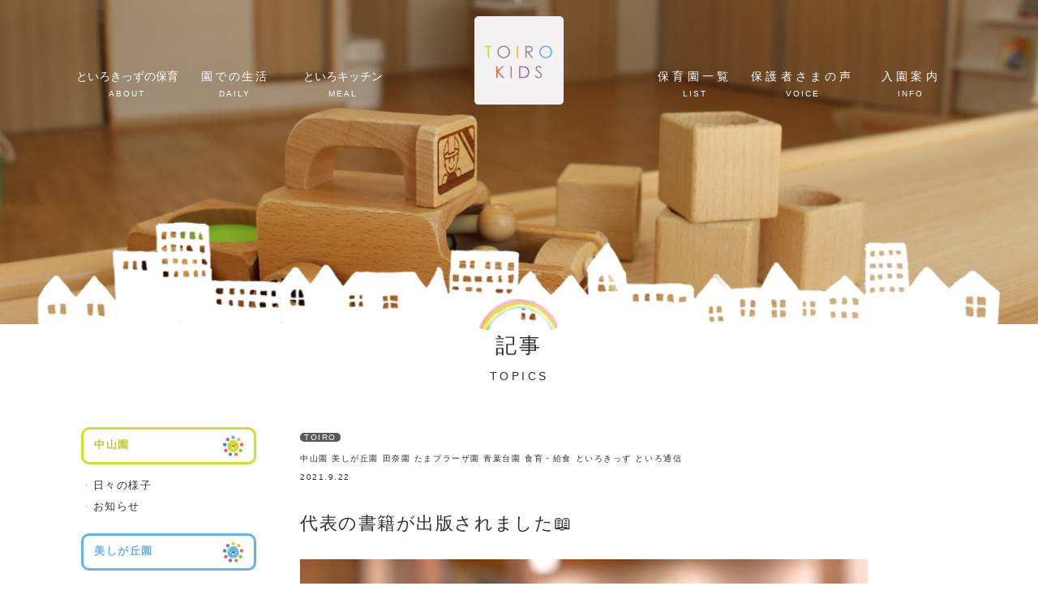

--- FILE ---
content_type: text/html; charset=UTF-8
request_url: https://www.toirokids.com/news-single.php?p=9828
body_size: 6904
content:

<!DOCTYPE html>
<html lang="ja">
<head>
<meta charset="utf-8">
<meta http-equiv="X-UA-Compatible" content="IE=edge">
<meta name="viewport" content="width=device-width, initial-scale=1">
<title>代表の書籍が出版されました&#x1f4d6; | 記事 | といろきっず保育園-あざみ野・青葉台・たまプラーザ・田奈・中山</title>
<meta name="keywords" content="といろきっず, といろキッズ, トイロキッズ, toirokids, 小規模保育, 横浜, 青葉区, 緑区" />
<meta name="description" content="子どもの気持ちや個性を尊び「その子らしさ」を引き出す0〜2歳児専門の小規模認可保育。「 十人十育 」をいう保育理念のもと、子ども一人ひとりの心・個性・育ちのペースに寄り添う家庭的な保育を大切にしています。" />
<!-- css -->
<link href="http://fonts.googleapis.com/earlyaccess/notosansjp.css" rel="stylesheet">
<link href="//maxcdn.bootstrapcdn.com/font-awesome/4.7.0/css/font-awesome.min.css" rel="stylesheet">
<link href="css/jquery.mCustomScrollbar.css" rel="stylesheet">
<link href="css/style.css" rel="stylesheet">

<!-- script -->
<script src="https://code.jquery.com/jquery-1.12.4.min.js"></script>
<script src="http://ajax.googleapis.com/ajax/libs/jqueryui/1.9.1/jquery-ui.min.js"></script>
<script src="https://cdnjs.cloudflare.com/ajax/libs/jquery.matchHeight/0.7.1/jquery.matchHeight-min.js"></script>
<script src="js/jquery.inview.min.js"></script>
<script src="js/jquery.mCustomScrollbar.concat.min.js"></script>
<script src="js/style.js"></script>
<script src="js/desvg.js"></script>

<!--[if lt IE 9]>
<script src="https://oss.maxcdn.com/html5shiv/3.7.2/html5shiv.min.js"></script>
<script src="https://oss.maxcdn.com/respond/1.4.2/respond.min.js"></script>
<![endif]-->


<link rel="shortcut icon" href="img/toirokids.ico">
<script src="js/slick.min.js"></script>
</head>
<body>
<header id="header-sp">
<div class="logo"><a href="index.php"><img src="img/common/header-logo.png" alt="といろきっず"></a></div>
<nav class="sp">
<div class="btn-nav" type="button">
<span class="icon"></span>
</div>
</nav>
<nav class="gnav-list">
<ul class="nav-list">
<li class="about"><a href="about.php"><span class="jp">といろきっずの保育</span><span class="en">ABOUT</span></a></li>
<li class="daily"><a href="daily.php"><span class="jp">園での生活</span><span class="en">DAILY</span></a></li>
<li class="meal"><a href="kitchen.php"><span class="jp">といろキッチン</span><span class="en">MEAL</span></a></li>
<li class="info"><a href="info.php"><span class="jp">保育園一覧</span><span class="en">LIST</span></a></li>
<li class="voice"><a href="voice.php"><span class="jp">保護者さまの声</span><span class="en">VOICE</span></a></li>
<li class="topics"><a href="contact.php"><span class="jp">入園案内</span><span class="en">INFO</span></a></li>
</ul>

<div style="margin: 25px;"><center><a href="https://www.toirokids.com/news-single.php?p=9828"><img src="img/company/book1.png" alt=""></a></center></div>

	
</nav>
</header>

<header id="header">
<div class="logo"><a href="index.php"><img src="img/common/header-logo.png" alt="といろきっず"></a></div>
<nav class="gnav-list">
<ul class="nav-list nav-list-left">
<li class="about"><a href="about.php"><span class="jp">といろきっずの保育</span><span class="en">ABOUT</span></a><div class="tk"></div></li>
<li class="daily"><a href="daily.php"><span class="jp">園での生活</span><span class="en">DAILY</span></a><div class="tk"></div></li>
<li class="meal"><a href="kitchen.php"><span class="jp">といろキッチン</span><span class="en">MEAL</span></a><div class="tk"></div></li>
</ul>
<ul class="nav-list nav-list-right">
<li class="info"><a href="info.php"><span class="jp">保育園一覧</span><span class="en">LIST</span></a><div class="tk"></div></li>
<li class="voice"><a href="voice.php"><span class="jp">保護者さまの声</span><span class="en">VOICE</span></a><div class="tk"></div></li>
<li class="topics"><a href="contact.php"><span class="jp">入園案内</span><span class="en">INFO</span></a><div class="tk"></div></li>
</ul>
</nav>
</header><div class="page page-news">

<header class="header-hero fade">
<div class="photo"></div>
<div class="ttl-sec">
<h1 class="jp">記事</h1>
<span class="en">TOPICS</span>
</div>
</header>

<div class="sec-wrap">

<nav class="nav-cat fade">
<dl class="nav-cat-wrap">
<dt class="nav-cat-ttl">カテゴリーから選ぶ</dt>
<dd class="cat-list-wrap">
<ul>
<li class="item nky">
<dl>
<dt><span>中山園</span></dt>
<dd><a href="news.php?cat1=nky&cat2=daily"><span>・</span>日々の様子</a></dd>
<dd><a href="news.php?cat1=nky&cat2=news"><span>・</span>お知らせ</a></dd>
</dl>
</li>
<li class="item ugo">
<dl>
<dt><span>美しが丘園</span></dt>
<dd><a href="news.php?cat1=ugo&cat2=daily"><span>・</span>日々の様子</a></dd>
<dd><a href="news.php?cat1=ugo&cat2=news"><span>・</span>お知らせ</a></dd>
</dl>
</li>
<li class="item tna">
<dl>
<dt><span>田奈園</span></dt>
<dd><a href="news.php?cat1=tna&cat2=daily"><span>・</span>日々の様子</a></dd>
<dd><a href="news.php?cat1=tna&cat2=news"><span>・</span>お知らせ</a></dd>
</dl>
</li>
<li class="item tpl">
<dl>
<dt><span>たまプラーザ園</span></dt>
<dd><a href="news.php?cat1=tpl&cat2=daily"><span>・</span>日々の様子</a></dd>
<dd><a href="news.php?cat1=tpl&cat2=news""><span>・</span>お知らせ</a></dd>
</dl>
</li>
<li class="item aob">
<dl>
<dt><span>青葉台園</span></dt>
<dd><a href="news.php?cat1=aob&cat2=daily"><span>・</span>日々の様子</a></dd>
<dd><a href="news.php?cat1=aob&cat2=news"><span>・</span>お知らせ</a></dd>
</dl>
</li><li class="item shoku">
<dl>
<dt><span>食育・給食</span></dt>
<dd><a href="news.php?cat1=shoku&cat2=shoku-pickup"><span>・</span>PICK UP☆給食</a></dd>
<dd><a href="news.php?cat1=shoku&cat2=shoku-report"><span>・</span>食育レポート</a></dd>
<dd><a href="news.php?cat1=shoku&cat2=shoku-column"><span>・</span>食と栄養コラム</a></dd>
<dd><a href="news.php?cat1=shoku&cat2=shoku-recipe"><span>・</span>とい食レシピ</a></dd>
</dl>
</li>
<li class="item toiro">
<dl>
<dt><span>といろきっず</span></dt>
<dd><a href="news.php?cat1=toiro&cat2=toiro-report"><span>・</span>といろ通信</a></dd>
<dd><a href="news.php?cat1=toiro&cat2=news"><span>・</span>お知らせ</a></dd>
<dd><a href="news.php?cat1=toiro&cat2=medium"><span>・</span>メディア情報</a></dd>
<dd><a href="news.php?cat1=toiro&cat2=press"><span>・</span>プレスリリース</a></dd>
<dd><a href="news.php?cat1=toiro&cat2=recruitment"><span>・</span>採用情報</a></dd>
</dl>
</li>
<li class="item all">
<a href="news.php">すべての記事</a>
</li>
</ul>
</dd>
</dl>
</nav>
<section class="sec-news-single">
<article class="toiro fade">
<header class="header-news-single">
<div class="meta">
<div class="name">
<span class="en">TOIRO</span>
</div>
<div class="tag-list">
    <span class="tag">中山園    </span><span class="tag">美しが丘園    </span><span class="tag">田奈園    </span><span class="tag">たまプラーザ園    </span><span class="tag">青葉台園    </span><span class="tag">食育・給食    </span><span class="tag">といろきっず    </span><span class="tag">といろ通信    </span></div>
<p class="date">2021.9.22</p>
</div>
</header>
<main class="body">
<h1 class="ttl">代表の書籍が出版されました&#x1f4d6;</h1>

<figure class="wp-block-image size-large"><img loading="lazy" decoding="async" width="700" height="525" src="https://www.toirokids.com/sw/wp-content/uploads/2021/09/IMG.jpeg" alt="" class="wp-image-9846"/></figure>



<p>  </p>



<p>　　</p>



<p>といろきっず代表 福井渉の書籍「<a href="https://www.amazon.co.jp/3%E6%AD%B3%E3%81%BE%E3%81%A7%E3%81%AB%E8%8A%BD%E3%81%8C%E5%87%BA%E3%82%8B%E3%80%81%E3%81%9D%E3%81%AE%E5%AD%90%E3%81%A0%E3%81%91%E3%81%AE%E5%80%8B%E6%80%A7-%E3%83%BC%E3%83%BC-%E5%B0%8F%E3%81%95%E3%81%AA%E5%AD%90%E3%81%A9%E3%82%82%E3%81%AE%E3%81%9F%E3%82%81%E3%81%AE%E5%B0%8F%E3%81%95%E3%81%AA%E4%BF%9D%E8%82%B2%E5%9C%92-%E7%A6%8F%E4%BA%95-%E6%B8%89/dp/4295406031/ref=tmm_pap_swatch_0?_encoding=UTF8&amp;qid=1631783718&amp;sr=8-1" data-type="URL" data-id="https://www.amazon.co.jp/3%E6%AD%B3%E3%81%BE%E3%81%A7%E3%81%AB%E8%8A%BD%E3%81%8C%E5%87%BA%E3%82%8B%E3%80%81%E3%81%9D%E3%81%AE%E5%AD%90%E3%81%A0%E3%81%91%E3%81%AE%E5%80%8B%E6%80%A7-%E3%83%BC%E3%83%BC-%E5%B0%8F%E3%81%95%E3%81%AA%E5%AD%90%E3%81%A9%E3%82%82%E3%81%AE%E3%81%9F%E3%82%81%E3%81%AE%E5%B0%8F%E3%81%95%E3%81%AA%E4%BF%9D%E8%82%B2%E5%9C%92-%E7%A6%8F%E4%BA%95-%E6%B8%89/dp/4295406031/ref=tmm_pap_swatch_0?_encoding=UTF8&amp;qid=1631783718&amp;sr=8-1" target="_blank" rel="noreferrer noopener">3歳までに芽が出る、その子だけの個性-小さな子どものための小さな保育園-</a>」が9月22日に発売されました。</p>



<p>これから子育て準備をされる方、0歳児、1歳児、2歳児のお子さんがいるママさんパパさんぜひ読んでいただきたい一冊です。</p>



<p>  </p>



<p>　　</p>



<figure class="wp-block-image size-large"><img loading="lazy" decoding="async" width="700" height="517" src="https://www.toirokids.com/sw/wp-content/uploads/2021/09/image01.png" alt="" class="wp-image-9825"/></figure>



<figure class="wp-block-image size-large"><img loading="lazy" decoding="async" width="700" height="515" src="https://www.toirokids.com/sw/wp-content/uploads/2021/09/image02.png" alt="" class="wp-image-9826"/></figure>



<p>　　</p>



<p></p>



<p>【内容】</p>



<p>人としての土台が形成される、3歳までの発達段階のポイントや、この時期の子育てで大切にしたい「考え方」や「接し方」をまとめました。といろきっず保育園は、少人数の小さな保育園である利点を生かし、毎日趣向を凝らして保育に取り組んでいます。特に、徹底してこだわっているのは、0・1・2歳児特有の発達に応じた、子ども「一人ひとりのため」の保育方法や環境づくりです。</p>



<p>（「はじめに」より）<br>小規模保育園は一般的な認可保育園と比べると、対象年齢が0～2歳児までだったり、設備や規模など、さまざまな制約があります。<br>そのため、わが子の入園先を探す保護者の方からすれば、「3歳でまた保活するのは大変…」「保育園なのに園庭がなくて大丈夫なの？」「保育園なのにたった12人しか園児がいないの？」といった不安をもつ方も多く、そもそも小規模保育園に興味すらない方もいると感じています。<br>それは、無理もないことだと思います。<br>なぜなら、今の大人の方が小さかった頃、園児が園全体で12人しかいない保育園や、ビルのテナントに設置された園庭のない保育園に通った経験をもつ方は、ほとんどいないはずだからです。小規模保育園と言われても、なかなかイメージがわかない方も多いのではないでしょうか。<br>実際に、私たちの保育園にこれまで入園されたお子さんの保護者の方で、「保育園入所の一次申請で保留になり、二次申請で入れる保育園を探してはじめて知った」という方もたくさんいました。<br>私たちからすれば、どんな経緯であれ、園生活をともにするお子さんや親御さんとの出会いはかけがえのないものです。第一希望での入園だったとしても、仕方なく小規模保育園を選んだとしても、当然、そこに変わりはありません。<br>ですが、私はどこかでもどかしさを感じていました。<br>それは、<strong>小規模保育園の保育を、少しでも「知って」もらえたなら、その良さに気づいてくれる方も多いの</strong>に、ということです。…</p>



<hr class="wp-block-separator has-css-opacity"/>



<p>  </p>



<p>（Amazon 紹介ページ／出版社より）</p>



<figure class="wp-block-image size-large"><img loading="lazy" decoding="async" width="300" height="189" src="https://www.toirokids.com/sw/wp-content/uploads/2021/09/cddd4618-1619-4331-9ef6-3b20af3b2244.__CR00300300_PT0_SX300_V1___.jpg" alt="" class="wp-image-9840"/><figcaption class="wp-element-caption">0・1・2歳児は「心の土台」を育む時期<br><strong>人間の人格や「心の土台」は、3歳までにおおよその部分が形成されます。3歳までは「基本的信頼感」「自己肯定感の根っこ」「非認知能力の根っこ」に重点を置き、子ども自身が安心して自己を発揮し、のびのびと過ごせるような環境で生活することが大切です。</strong></figcaption></figure>



<figure class="wp-block-image size-large is-resized"><img loading="lazy" decoding="async" src="https://www.toirokids.com/sw/wp-content/uploads/2021/09/c17dcbbb-fdc5-4f57-b265-0ed7ab5ecc9a.__CR00300300_PT0_SX300_V1___.jpg" alt="" class="wp-image-9841" width="300" height="191"/><figcaption class="wp-element-caption">グループサイズは小さい方がいい<br><strong>保育園でくつろいだ雰囲気をつくるには、園児の集団人数の大きさも鍵を握ります。「保育園はなんとなく大きい方がよさそう」「お友だちがたくさんいる保育園の方がいいはず」というのが一般的な感覚かもしれません。しかし、小さな子どもを主体に考えると、違って見えてくることもあります。</strong></figcaption></figure>



<figure class="wp-block-image size-large"><img loading="lazy" decoding="async" width="300" height="195" src="https://www.toirokids.com/sw/wp-content/uploads/2021/09/5d81acad-79bd-4e74-983e-76c827f3ded5.__CR00300300_PT0_SX300_V1___.jpg" alt="" class="wp-image-9842"/><figcaption class="wp-element-caption">大きな家族のように過ごす安心感<br><strong>0〜2歳児が同じ空間で過ごす小さな保育園では、異なる年齢の小さな子ども同士が、まるで兄妹のように育ち合う姿がたくさんみられます。<br>まさに「第二のおうち」のような温かさのもとで、安心してそれぞれが関わりあうことによって、情緒の安定にもつながります。</strong></figcaption></figure>



<figure class="wp-block-image size-large"><img loading="lazy" decoding="async" width="300" height="192" src="https://www.toirokids.com/sw/wp-content/uploads/2021/09/303ac1d7-8bd9-4b92-b252-d9e1d5c2a8fc.__CR00300300_PT0_SX300_V1___.jpg" alt="" class="wp-image-9844"/><figcaption class="wp-element-caption">お散歩の途中で子どもが立ち止まったとき、どうするべきか<br><strong>ついつい子どもたち全体の動きを優先して、保育者が手を引っ張ろうとしてしまいがちな場面。このようなときにも「子ども一人ひとりの気持ちにていねいに寄りそう」ことを意識するのがポイントになります。家庭での子育てにおいても、「こうしなきゃ」と大人目線で決めつけず、子どもの理解から声かけや関わりを始めることのが大切です。</strong></figcaption></figure>



<figure class="wp-block-image size-large"><img loading="lazy" decoding="async" width="300" height="234" src="https://www.toirokids.com/sw/wp-content/uploads/2021/09/cf25d4b3-48d3-4e3f-9c26-d5835e528702.__CR00300300_PT0_SX300_V1___.jpg" alt="" class="wp-image-9843"/><figcaption class="wp-element-caption">子どもが居心地のいい保育園かどうか<br><strong>保育園を選ぶポイントの1つに、子どもが落ち着ける居場所があるかどうかをチェックするようにしましょう。子どもの主体性を大切にしている保育園なら、意図的に「子どものため」を考えたコーナーが用意されているはずです。</strong></figcaption></figure>



<figure class="wp-block-image size-large"><img loading="lazy" decoding="async" width="300" height="185" src="https://www.toirokids.com/sw/wp-content/uploads/2021/09/9a3ba871-5ad3-4d4a-b595-6ed6bfaa5774.__CR00300300_PT0_SX300_V1___.jpg" alt="" class="wp-image-9845"/><figcaption class="wp-element-caption">進路は子どもの個性を起点に、0歳から考えていく時代に<br><strong>待機児童問題が少しずつ解消へ向かう中、就学前の子どもたちの「進路」の選択肢は、多様な広がりを見せています。<br>これまでは何とかして保育園に「入る」ことが第一でした。それが近年、子どもの進路を決める主導権をようやく保護者が手にできる時代が近づいているのです。「普通はこうだから」「〇〇ちゃんと一緒なら安心」といった、これまでの先入観にとらわれず、ぜひ様々な選択肢を検討してみてください。</strong></figcaption></figure>



<p></p>



<p>　　</p>



<figure class="wp-block-image size-large"><a href="https://www.amazon.co.jp/3%E6%AD%B3%E3%81%BE%E3%81%A7%E3%81%AB%E8%8A%BD%E3%81%8C%E5%87%BA%E3%82%8B%E3%80%81%E3%81%9D%E3%81%AE%E5%AD%90%E3%81%A0%E3%81%91%E3%81%AE%E5%80%8B%E6%80%A7-%E3%83%BC%E3%83%BC-%E5%B0%8F%E3%81%95%E3%81%AA%E5%AD%90%E3%81%A9%E3%82%82%E3%81%AE%E3%81%9F%E3%82%81%E3%81%AE%E5%B0%8F%E3%81%95%E3%81%AA%E4%BF%9D%E8%82%B2%E5%9C%92-%E7%A6%8F%E4%BA%95-%E6%B8%89/dp/4295406031/ref=tmm_pap_swatch_0?_encoding=UTF8&amp;qid=1631783718&amp;sr=8-1"><img loading="lazy" decoding="async" width="700" height="293" src="https://www.toirokids.com/sw/wp-content/uploads/2021/09/バナー_書籍.png" alt="" class="wp-image-9823"/></a></figure>
</main>
</article>
</section>

</div>

<aside id="sec-info" class="sec sec-info">
<div class="sec-container">
<div class="ttl-sec">
<h1 class="jp">保育園一覧</h1>
<span class="en">INFO</span>
</div>
<div class="article-list">
<article class="nky fade">
<a href="nakayama.php">
<div class="photo"><img src="img/photo/en/nky.jpg" alt=""></div>
<div class="txt">
<div class="name">
<span class="en">NAKAYAMA</span>
<h1 class="ttl">といろきっず中山保育園</h1>
</div>
</div>
</a>
</article>
<article class="tna fade">
<a href="tana.php">
<div class="photo"><img src="img/photo/en/tna.jpg" alt=""></div>
<div class="txt">
<div class="name">
<span class="en">TANA</span>
<h1 class="ttl">といろきっず田奈保育園</h1>
</div>
</div>
</a>
</article>
<article class="aob fade">
<a href="aobadai.php">
<div class="photo"><img src="img/photo/en/aob.jpg" alt=""></div>
<div class="txt">
<div class="name">
<span class="en">AOBADAI</span>
<h1 class="ttl">といろきっず青葉台保育園</h1>
</div>
</div>
</a>
</article>
<article class="ugo fade">
<a href="utsukushigaoka.php">
<div class="photo"><img src="img/photo/en/ugo.jpg" alt=""></div>
<div class="txt">
<div class="name">
<span class="en">UTSUKUSHIGAOKA</span>
<h1 class="ttl">といろきっず美しが丘保育園</h1>
</div>
</div>
</a>
</article>
<article class="tpl fade">
<a href="tamaplaza.php">
<div class="photo"><img src="img/photo/en/tpl.jpg" alt=""></div>
<div class="txt">
<div class="name">
<span class="en">TAMAPLAZA</span>
<h1 class="ttl">といろきっずたまプラーザ保育園</h1>
</div>
</div>
</a>
</article>
</div>
</div>
</aside>
</div>
<footer id="footer">
<div class="pagetop">
<a href="#">
<div class="btn">
<div class="arrow"><img src="img/common/arrow-top.svg" alt="ページの先頭へ" class="svg"></div>
</div>
</a>
</div>
<nav class="footer-nav">
<ul>
<li><a href="https://www.toirosha.co.jp/" target="_blank">運営法人</a></li>
<li><a href="contact.php#message">ごあいさつ</a></li>
<li><a href="https://recruit.toirosha.co.jp/" target="_blank">採用情報</a></li>
<li><a href="privacy.php">プライバシーポリシー</a></li>
<li><a href="solution.php">苦情解決</a></li>
<li><a href="contact.php#contact">お問い合わせ</a></li>
</ul>
</nav>
<div class="logo"><img src="img/common/footer-logo.png" alt="といろきっず"></div>
<ul class="copyright">
<li class="en">Copyright © TOIROSHA Co., Ltd. All Rights Reserved.</li>
<li class="ja">このホームページで使用している画像の無断複製・転用・転載を禁じます。</li>
</ul>
<!-- Google tag (gtag.js) -->
<script async src="https://www.googletagmanager.com/gtag/js?id=G-S3Y42L06C9"></script>
<script>
  window.dataLayer = window.dataLayer || [];
  function gtag(){dataLayer.push(arguments);}
  gtag('js', new Date());

  gtag('config', 'G-S3Y42L06C9');
</script>	
</footer></body>
</html>

--- FILE ---
content_type: text/css
request_url: https://www.toirokids.com/css/style.css
body_size: 18868
content:
@charset "UTF-8";
/* http://meyerweb.com/eric/tools/css/reset/ 
v2.0 | 20110126
License: none (public domain)
*/
html, body, div, span, applet, object, iframe, h1, h2, h3, h4, h5, h6, p, blockquote, pre, a, abbr, acronym, address, big, cite, code, del, dfn, em, img, ins, kbd, q, s, samp, small, strike, strong, sub, sup, tt, var, b, u, i, center, dl, dt, dd, ol, ul, li, fieldset, form, label, legend, table, caption, tbody, tfoot, thead, tr, th, td, article, aside, canvas, details, embed, figure, figcaption, footer, header, hgroup, menu, nav, output, ruby, section, summary, time, mark, audio, video {
  margin: 0;
  padding: 0;
  border: 0;
  font-size: 100%;
  font: inherit;
  vertical-align: baseline;
}

/* HTML5 display-role reset for older browsers */
article, aside, details, figcaption, figure, footer, header, hgroup, menu, nav, section {
  display: block;
}

body {
  line-height: 1;
}

ol, ul {
  list-style: none;
}

blockquote, q {
  quotes: none;
}

blockquote:before, blockquote:after {
  content: '';
  content: none;
}

q:before, q:after {
  content: '';
  content: none;
}

table {
  border-collapse: collapse;
  border-spacing: 0;
}

/* @keyframes
-------------------------------------------------------------- */
@keyframes fadein {
  0% {
    opacity: 0;
  }
  100% {
    opacity: 1;
  }
}
@keyframes fadein-up {
  0% {
    opacity: 0;
    transform: translateY(30px);
  }
  100% {
    opacity: 1;
    transform: translateY(0);
  }
}
@keyframes fadein30 {
  0% {
    opacity: 0;
  }
  100% {
    opacity: .3;
  }
}
@keyframes fadein70 {
  0% {
    opacity: 0;
  }
  100% {
    opacity: .7;
  }
}
@keyframes fadein02 {
  0% {
    opacity: 1;
  }
  10% {
    opacity: .7;
  }
  20% {
    opacity: 1;
  }
  40% {
    opacity: 1;
  }
  50% {
    opacity: .7;
  }
  60% {
    opacity: 1;
  }
  100% {
    opacity: 1;
  }
}
@keyframes spin01 {
  0% {
    transform: translate(-50%, -50%) rotate(0deg) scale(1);
  }
  50% {
    transform: translate(-50%, -50%) rotate(180deg) scale(0.6);
  }
  100% {
    transform: translate(-50%, -50%) rotate(360deg) scale(1);
  }
}
@keyframes spin02 {
  0% {
    transform: rotate(10deg);
  }
  100% {
    transform: rotate(-10deg);
  }
}
@keyframes spin03 {
  0% {
    transform: rotate(25deg);
  }
  50% {
    transform: rotate(-25deg);
  }
  100% {
    transform: rotate(25deg);
  }
}
@keyframes scale01 {
  0% {
    opacity: 0;
    transform: scale(0);
  }
  70% {
    opacity: 1;
    transform: scale(1.2);
  }
  100% {
    opacity: 1;
    transform: scale(1);
  }
}
@keyframes scale02 {
  0% {
    transform: scale(1);
  }
  40% {
    transform: scale(1.2);
  }
  80% {
    transform: scale(0.7);
  }
  100% {
    transform: scale(1);
  }
}
@keyframes scale03 {
  0% {
    opacity: 0;
    transform: scale(0) rotate(-5deg);
  }
  70% {
    opacity: 1;
    transform: scale(1.2) rotate(-5deg);
  }
  100% {
    opacity: 1;
    transform: scale(1) rotate(-5deg);
  }
}
@keyframes scale04 {
  0% {
    opacity: 0;
    transform: scale(0) rotate(5deg);
  }
  70% {
    opacity: 1;
    transform: scale(1.2) rotate(5deg);
  }
  100% {
    opacity: 1;
    transform: scale(1) rotate(5deg);
  }
}
@keyframes bird {
  0% {
    transform: translate(0, 0) scale(1, 1);
  }
  10% {
    transform: translate(0, 0) scale(1, 1);
  }
  11% {
    transform: translate(1px, -5px) scale(1, 1);
  }
  12% {
    transform: translate(3px, 0px) scale(1, 1);
  }
  13% {
    transform: translate(5px, -5px) scale(1, 1);
  }
  14% {
    transform: translate(7px, 0px) scale(1, 1);
  }
  49% {
    transform: translate(7px, 0) scale(1, 1);
  }
  50% {
    transform: translate(20px, -5px) scale(-1, 1);
  }
  51% {
    transform: translate(20px, 0) scale(-1, 1);
  }
  70% {
    transform: translate(20px, 0) scale(-1, 1);
  }
  71% {
    transform: translate(15px, -6px) scale(-1, 1);
  }
  72% {
    transform: translate(10px, 0px) scale(-1, 1);
  }
  99% {
    transform: translate(10px, 0) scale(-1, 1);
  }
  100% {
    transform: translate(0, -5px) scale(1, 1);
  }
}
@keyframes butterfly {
  0% {
    transform: translate(0, 0) rotate(0deg) scale(1);
  }
  19% {
    transform: translate(0, 0) rotate(0deg) scale(1);
  }
  20% {
    transform: translate(8px, 18px) rotate(-15deg) scale(0.7);
  }
  39% {
    transform: translate(8px, 18px) rotate(-15deg) scale(0.7);
  }
  40% {
    transform: translate(10px, -8px) rotate(0deg) scale(1);
  }
  59% {
    transform: translate(10px, -8px) rotate(0deg) scale(1);
  }
  60% {
    transform: translate(20px, 15px) rotate(-15deg) scale(0.8);
  }
  79% {
    transform: translate(20px, 15px) rotate(-15deg) scale(0.8);
  }
  80% {
    transform: translate(35px, -5px) rotate(-5deg) scale(0.6);
  }
  100% {
    transform: translate(35px, -5px) rotate(-5deg) scale(0.6);
  }
}
@keyframes bird02 {
  0% {
    transform: translate(1000px, 0) rotate(0deg) scale(0.8);
    opacity: 0;
  }
  20% {
    transform: translate(500px, -25px) rotate(-40deg) scale(1);
    opacity: 1;
  }
  40% {
    transform: translate(-100px, 0px) rotate(-10deg) scale(0.8);
    opacity: 0;
  }
  100% {
    transform: translate(-100px, 0px) rotate(0deg) scale(0.8);
  }
}
@keyframes bird03 {
  0% {
    transform: translate(1000px, 0) rotate(-60deg) scale(0.6);
    opacity: 0;
  }
  20% {
    transform: translate(500px, 120px) rotate(-20deg) scale(0.9);
    opacity: 1;
  }
  40% {
    transform: translate(-100px, 0px) rotate(0deg) scale(0.6);
    opacity: 0;
  }
  100% {
    transform: translate(-100px, 0px) rotate(0deg) scale(0.6);
  }
}
@keyframes copy-s {
  0% {
    opacity: 0;
    transform: translateY(17%);
  }
  85% {
    opacity: 1;
    transform: translateY(-4%);
  }
  100% {
    opacity: 1;
    transform: translateY(0);
  }
}
/* common
-------------------------------------------------------------- */
* {
  box-sizing: border-box;
}

html {
  font-size: 62.5%;
  height: 100%;
}

body {
  height: 100%;
  color: #2e2e2e;
  background: #ffffff;
  font-family: 'Noto Sans JP',YuGothic,'游ゴシック',"ヒラギノ角ゴ ProN", "Hiragino Kaku Gothic ProN", "メイリオ",Meiryo,sans-serif;
  font-size: 1.3rem;
  font-weight: 500;
  line-height: 1.8;
  letter-spacing: .12em;
}
body.locked {
  overflow-y: hidden;
}

h1, h2, h3, h4, h5 {
  font-size: 2rem;
  line-height: 2;
}

a {
  color: #2e2e2e;
  text-decoration: none;
  -webkit-transition: .3s ease-in;
  transition: .3s ease-in;
}

ol, ul, dl, dt, dd {
  list-style: none;
  font-weight: normal;
  line-height: 2;
}

p {
  margin-bottom: 1em;
}

img {
  width: 100%;
  vertical-align: bottom;
}

img[src$=".svg"] {
  /* for IE */
  width: 100%;
}

table th, table td {
  text-align: left;
  vertical-align: middle;
  padding: .5em 1em;
}

svg {
  display: block;
}

::selection {
  background: #F4F1F2;
}

::-moz-selection {
  background: #F4F1F2;
}

.txt-ind li {
  text-indent: -1em;
  padding-left: 1em;
}

.sec {
  width: 100%;
  padding-top: 100px;
  padding-bottom: 100px;
}

.sec-container {
  margin: 0 auto;
  max-width: 1080px;
  padding-left: 20px;
  padding-right: 20px;
}
@media (min-width: 768px) {
  .sec-container {
    padding-left: 40px;
    padding-right: 40px;
  }
}

.sec-layout01 {
  position: relative;
}
.sec-layout01 .article-list {
  display: flex;
  flex-wrap: wrap;
  justify-content: flex-start;
}
@media (min-width: 600px) and (max-width: 1100px) {
  .sec-layout01 .article-list {
    margin: 0 15px;
  }
}
@media (min-width: 1101px) {
  .sec-layout01 .article-list {
    margin: 0;
  }
}
.sec-layout01 .article-list article {
  margin: 0 3% 50px;
  width: 44%;
}
@media (min-width: 960px) {
  .sec-layout01 .article-list article {
    width: 31.333%;
    margin: 0 1% 50px;
  }
}
.sec-layout01 .article-list article.nky .thumbnail:after {
  box-shadow: 0 0 0 5px rgba(212, 221, 39, 0) inset;
}
.sec-layout01 .article-list article.nky:hover .thumbnail:after {
  box-shadow: 0 0 0 5px #d4dd27 inset;
}
.sec-layout01 .article-list article.nky .name {
  background-color: #D4DD27;
}
.sec-layout01 .article-list article.nky .name:after {
  border-color: transparent #838915 transparent transparent;
}
.sec-layout01 .article-list article.nky .txt:before {
  background: url(../img/common/nky02.png) 0 0/contain no-repeat transparent;
}
.sec-layout01 .article-list article.tna .thumbnail:after {
  box-shadow: 0 0 0 5px rgba(248, 182, 43, 0) inset;
}
.sec-layout01 .article-list article.tna:hover .thumbnail:after {
  box-shadow: 0 0 0 5px #f8b62b inset;
}
.sec-layout01 .article-list article.tna .name {
  background-color: #F8B62B;
}
.sec-layout01 .article-list article.tna .name:after {
  border-color: transparent #b77e06 transparent transparent;
}
.sec-layout01 .article-list article.tna .txt:before {
  background: url(../img/common/tna02.png) 0 0/contain no-repeat transparent;
}
.sec-layout01 .article-list article.tpl .thumbnail:after {
  box-shadow: 0 0 0 5px rgba(235, 97, 89, 0) inset;
}
.sec-layout01 .article-list article.tpl:hover .thumbnail:after {
  box-shadow: 0 0 0 5px #eb6159 inset;
}
.sec-layout01 .article-list article.tpl .name {
  background-color: #EB6159;
}
.sec-layout01 .article-list article.tpl .name:after {
  border-color: transparent #c62118 transparent transparent;
}
.sec-layout01 .article-list article.tpl .txt:before {
  background: url(../img/common/tpl02.png) 0 0/contain no-repeat transparent;
}
.sec-layout01 .article-list article.ugo .thumbnail:after {
  box-shadow: 0 0 0 5px rgba(98, 181, 230, 0) inset;
}
.sec-layout01 .article-list article.ugo:hover .thumbnail:after {
  box-shadow: 0 0 0 5px #62b5e6 inset;
}
.sec-layout01 .article-list article.ugo .name {
  background-color: #62B5E6;
}
.sec-layout01 .article-list article.ugo .name:after {
  border-color: transparent #1f86c3 transparent transparent;
}
.sec-layout01 .article-list article.ugo .txt:before {
  background: url(../img/common/ugo02.png) 0 0/contain no-repeat transparent;
}
.sec-layout01 .article-list article.aob .thumbnail:after {
  box-shadow: 0 0 0 5px rgba(216, 180, 213, 0) inset;
}
.sec-layout01 .article-list article.aob:hover .thumbnail:after {
  box-shadow: 0 0 0 5px #d8b4d5 inset;
}
.sec-layout01 .article-list article.aob .name {
  background-color: #d8b4d5;
}
.sec-layout01 .article-list article.aob .name:after {
  border-color: transparent #b571af transparent transparent;
}
.sec-layout01 .article-list article.aob .txt:before {
  background: url(../img/common/aob02.png) 0 0/contain no-repeat transparent;
}
.sec-layout01 .article-list article.tpls .thumbnail:after {
  box-shadow: 0 0 0 5px rgba(152, 72, 7, 0) inset;
}
.sec-layout01 .article-list article.tpls:hover .thumbnail:after {
  box-shadow: 0 0 0 5px #984807 inset;
}
.sec-layout01 .article-list article.tpls .name {
  background-color: #984807;
}
.sec-layout01 .article-list article.tpls .name:after {
  border-color: transparent #361a03 transparent transparent;
}
.sec-layout01 .article-list article.tpls .txt:before {
  background: url(../img/common/tkj_s.png) 0 0/contain no-repeat transparent;
}
.sec-layout01 .article-list article.toiro .thumbnail:after {
  box-shadow: 0 0 0 5px rgba(89, 89, 89, 0) inset;
}
.sec-layout01 .article-list article.toiro:hover .thumbnail:after {
  box-shadow: 0 0 0 5px #595959 inset;
}
.sec-layout01 .article-list article.toiro .name {
  background-color: #595959;
}
.sec-layout01 .article-list article.toiro .name:after {
  border-color: transparent #262626 transparent transparent;
}
.sec-layout01 .article-list article.toiro .txt:before {
  background: url(../img/common/tk.png) 0 0/contain no-repeat transparent;
}
.sec-layout01 .article-list article.shoku .thumbnail:after {
  box-shadow: 0 0 0 5px rgba(255, 102, 0, 0) inset;
}
.sec-layout01 .article-list article.shoku:hover .thumbnail:after {
  box-shadow: 0 0 0 5px #ff6600 inset;
}
.sec-layout01 .article-list article.shoku .name {
  background-color: #FF6600;
}
.sec-layout01 .article-list article.shoku .name:after {
  border-color: transparent #993d00 transparent transparent;
}
.sec-layout01 .article-list article.shoku .txt:before {
  background: url(../img/common/shoku.png) 0 0/contain no-repeat transparent;
}
.sec-layout01 .article-list article:hover .photo .name {
  left: 0;
  top: 0;
  padding: 1em 2em;
  border-radius: 5px;
  font-size: 1.3rem;
}
.sec-layout01 .article-list article:hover .photo .name:after {
  opacity: 0;
}
.sec-layout01 .article-list article a {
  display: block;
  position: relative;
}
.sec-layout01 .article-list article .photo {
  margin-bottom: 20px;
}
.sec-layout01 .article-list article .photo .thumbnail {
  overflow: hidden;
  border-radius: 5px;
  position: relative;
  z-index: -2;
}
.sec-layout01 .article-list article .photo .thumbnail:after {
  content: "";
  position: absolute;
  top: 0;
  bottom: 0;
  left: 0;
  right: 0;
  transition: .5s;
}
.sec-layout01 .article-list article .photo .name {
  position: absolute;
  top: 15px;
  left: -8px;
  display: inline-block;
  padding: 0 1em;
  font-size: 1.1rem;
  color: #ffffff;
  text-align: center;
  min-width: 80px;
  transition: .5s;
}
.sec-layout01 .article-list article .photo .name:after {
  content: "";
  position: absolute;
  bottom: -10px;
  left: 0;
  width: 0;
  height: 0;
  border-style: solid;
  border-width: 0 8px 10px 0;
  transition: .4s;
}
.sec-layout01 .article-list article .txt {
  position: relative;
}
.sec-layout01 .article-list article .txt .date {
  margin-bottom: 0;
  font-size: 1rem;
}
.sec-layout01 .article-list article .txt .ttl {
  margin-bottom: .5em;
  font-size: 1.4rem;
  line-height: 1.6;
}
.sec-layout01 .article-list article .txt .tag-list {
  font-size: 1rem;
  font-weight: 300;
}
.sec-layout01 .btn-more {
  text-align: center;
}
.sec-layout01 .btn-more a {
  padding: 10px 0;
  font-size: 1.5rem;
  text-align: center;
  width: 100%;
  max-width: 300px;
  position: relative;
  display: inline-block;
  border-radius: 5px;
  background: url(../img/common/073.jpg) -110px -280px/190% no-repeat;
  color: #560238;
}
.sec-layout01 .btn-more a:after {
  content: "\f054";
  font-family: FontAwesome;
  font-weight: normal;
  font-size: 1.6rem;
  line-height: 1;
  display: inline-block;
  position: absolute;
  top: 50%;
  right: 10px;
  width: 1em;
  height: 1em;
  margin-top: -5px;
  -webkit-transition: .18s ease-in .1s;
  transition: .18s ease-in .1s;
  -webkit-transform: translateX(0);
  transform: translateX(0);
}
.sec-layout01 .btn-more a:hover {
  background-color: #b3b3b3;
  border-color: #b3b3b3;
  color: #ffffff;
}
.sec-layout01 .btn-more a:hover:after {
  -webkit-transition: .3s ease-in .1s;
  transition: .3s ease-in .1s;
  -webkit-transform: translateX(10px);
  transform: translateX(10px);
}
.sec-layout01 .sec-decoration {
  position: absolute;
  z-index: -1;
  top: 0;
  bottom: 0;
  left: 0;
  right: 0;
  overflow: hidden;
}
@media (min-width: 1100px) {
  .sec-layout01 .sec-decoration {
    width: 1100px;
    left: 50%;
    transform: translateX(-50%);
  }
}

.sec-info {
  background: #F7F8D7 url(../img/common/022-18.png) center center/cover no-repeat;
  padding-bottom: 0;
}
.sec-info .article-list {
  display: flex;
  flex-wrap: wrap;
}
@media (min-width: 600px) and (max-width: 1100px) {
  .sec-info .article-list {
    margin: 0 15px;
  }
}
@media (min-width: 1101px) {
  .sec-info .article-list {
    margin: 0;
  }
}
.sec-info .article-list article {
  margin-bottom: 30px;
  width: 50%;
  padding: 0 10px;
}
@media (min-width: 960px) {
  .sec-info .article-list article {
    width: calc(100%/3);
  }
}
.sec-info .article-list article.nky .photo:after {
  box-shadow: 0 0 0 3px #d4dd27 inset;
}
.sec-info .article-list article.nky:hover .photo:after {
  box-shadow: 0 0 0 7px #d4dd27 inset;
}
.sec-info .article-list article.nky .name .en {
  background-color: #D4DD27;
}
.sec-info .article-list article.nky .name .ttl {
  background-color: #D4DD27;
}
.sec-info .article-list article.nky .txt:before {
  background: url(../img/common/nky02.png) 0 0/contain no-repeat transparent;
}
.sec-info .article-list article.tna .photo:after {
  box-shadow: 0 0 0 3px #f8b62b inset;
}
.sec-info .article-list article.tna:hover .photo:after {
  box-shadow: 0 0 0 7px #f8b62b inset;
}
.sec-info .article-list article.tna .name .en {
  background-color: #F8B62B;
}
.sec-info .article-list article.tna .name .ttl {
  background-color: #F8B62B;
}
.sec-info .article-list article.tna .txt:before {
  background: url(../img/common/tna02.png) 0 0/contain no-repeat transparent;
}
.sec-info .article-list article.tpl .photo:after {
  box-shadow: 0 0 0 3px #eb6159 inset;
}
.sec-info .article-list article.tpl:hover .photo:after {
  box-shadow: 0 0 0 7px #eb6159 inset;
}
.sec-info .article-list article.tpl .name .en {
  background-color: #EB6159;
}
.sec-info .article-list article.tpl .name .ttl {
  background-color: #EB6159;
}
.sec-info .article-list article.tpl .txt:before {
  background: url(../img/common/tpl02.png) 0 0/contain no-repeat transparent;
}
.sec-info .article-list article.ugo .photo:after {
  box-shadow: 0 0 0 3px #62b5e6 inset;
}
.sec-info .article-list article.ugo:hover .photo:after {
  box-shadow: 0 0 0 7px #62b5e6 inset;
}
.sec-info .article-list article.ugo .name .en {
  background-color: #62B5E6;
}
.sec-info .article-list article.ugo .name .ttl {
  background-color: #62B5E6;
}
.sec-info .article-list article.ugo .txt:before {
  background: url(../img/common/ugo02.png) 0 0/contain no-repeat transparent;
}
.sec-info .article-list article.aob .photo:after {
  box-shadow: 0 0 0 3px #d8b4d5 inset;
}
.sec-info .article-list article.aob:hover .photo:after {
  box-shadow: 0 0 0 7px #d8b4d5 inset;
}
.sec-info .article-list article.aob .name .en {
  background-color: #d8b4d5;
}
.sec-info .article-list article.aob .name .ttl {
  background-color: #d8b4d5;
}
.sec-info .article-list article.aob .txt:before {
  background: url(../img/common/aob02.png) 0 0/contain no-repeat transparent;
}
.sec-info .article-list article:hover .photo img {
  -webkit-transform: scale(1.06);
  transform: scale(1.06);
}
.sec-info .article-list article a {
  display: block;
  position: relative;
}
.sec-info .article-list article .photo {
  margin-bottom: 20px;
  position: relative;
  border-radius: 50%;
  overflow: hidden;
}
.sec-info .article-list article .photo:after {
  content: "";
  position: absolute;
  top: 0;
  bottom: 0;
  left: 0;
  right: 0;
  transition: .2s;
  border-radius: 50%;
}
.sec-info .article-list article .photo img {
  transition: .6s;
}
.sec-info .article-list article .txt {
  position: relative;
  margin-top: -50px;
}
@media (min-width: 480px) {
  .sec-info .article-list article .txt {
    margin-top: -80px;
  }
}
.sec-info .article-list article .txt:before {
  content: "";
  position: absolute;
  z-index: -1;
  top: -40px;
  right: -10px;
  width: 47px;
  height: 47px;
  z-index: 1;
}
@media (min-width: 400px) {
  .sec-info .article-list article .txt:before {
    top: -30px;
  }
}
@media (min-width: 600px) {
  .sec-info .article-list article .txt:before {
    top: -40px;
    right: -10px;
    width: 65px;
    height: 65px;
  }
}
@media (min-width: 768px) {
  .sec-info .article-list article .txt:before {
    right: 0;
    width: 80px;
    height: 80px;
  }
}
@media (min-width: 960px) {
  .sec-info .article-list article .txt:before {
    right: -12px;
    width: 65px;
    height: 65px;
  }
}
.sec-info .article-list article .txt .name {
  margin-bottom: 2.5em;
}
.sec-info .article-list article .txt .name .en {
  display: table;
  padding: 0 .5em;
  margin-bottom: .8em;
  font-size: 1rem;
  border-radius: 2px;
}
.sec-info .article-list article .txt .name .ttl {
  display: table;
  padding: .2em .5em;
  font-size: 1.5rem;
  line-height: 1.6;
  letter-spacing: .05em;
  border-radius: 2px;
}
.sec-info .article-list article .txt .info {
  padding: 0 20px;
  font-weight: 400;
  line-height: 2;
}

.ttl-sec {
  text-align: center;
  margin-bottom: 50px;
  position: relative;
}
.ttl-sec:before {
  content: "";
  position: absolute;
  top: -32px;
  left: 50%;
  background: url(../img/common/062-10.png) center center/contain no-repeat;
  width: 100px;
  height: 41px;
  transform: translateX(-50%);
}
.ttl-sec .jp {
  opacity: 0;
  display: block;
  font-size: 2.6rem;
  letter-spacing: .1em;
}
.ttl-sec .jp.fadein {
  -webkit-animation: fadein-up .5s ease-out .1s normal forwards;
  animation: fadein-up .5s ease-out .1s normal forwards;
}
.ttl-sec .en {
  opacity: 0;
  display: block;
  font-size: 1.4rem;
  letter-spacing: .25em;
}
.ttl-sec .en.fadein {
  -webkit-animation: fadein .8s ease-out .4s normal forwards;
  animation: fadein .8s ease-out .4s normal forwards;
}

.ttl-sec-sub {
  text-align: center;
  margin-bottom: 50px;
  opacity: 0;
  font-size: 2rem;
  line-height: 1.5;
  letter-spacing: .1em;
}
.ttl-sec-sub.fadein {
  -webkit-animation: fadein-up .5s ease-out .1s normal forwards;
  animation: fadein-up .5s ease-out .1s normal forwards;
}
@media (min-width: 960px) {
  .ttl-sec-sub {
    font-size: 2.6rem;
    line-height: 1.8;
  }
}
@media (min-width: 960px) {
  .ttl-sec-sub .jp {
    font-size: 2.6rem;
  }
}
.ttl-sec-sub .en {
  font-size: 1.4rem;
  letter-spacing: .25em;
}

.ttl-sec-style01 span {
  background: url(../img/common/104-02.jpg) center bottom/contain no-repeat;
  padding-bottom: .3em;
}

.ttl-balloon01 {
  margin-bottom: 0;
  padding-bottom: 70px;
  background: url(../img/common/107-01.png) center 40px no-repeat;
  background-size: 250px 30px;
}

.fade.fadein {
  -webkit-animation: fadein .6s ease-out .1s normal forwards;
  animation: fadein .6s ease-out .1s normal forwards;
}
@media (min-width: 768px) {
  .fade.fadein {
    -webkit-animation: fadein .8s ease-out .3s normal forwards;
    animation: fadein .8s ease-out .3s normal forwards;
  }
}

.spin01 {
  -webkit-animation: spin01 4s linear 0s 1 normal infinite;
  animation: spin01 4s linear 0s 1 normal infinite;
}

.blur {
  -webkit-filter: blur(2px);
  filter: blur(2px);
}

.move-copy01 .copy {
  opacity: 0;
}
.move-copy01.fadein .txt-l01 {
  animation: fadein .2s ease-out 1s normal forwards;
}
.move-copy01.fadein .txt-l02 {
  animation: fadein .2s ease-out 1.4s normal forwards;
}
.move-copy01.fadein .txt-l03 {
  animation: fadein .2s ease-out 1.8s normal forwards;
}
.move-copy01.fadein .txt-l04 {
  animation: fadein .2s ease-out 2.2s normal forwards;
}
.move-copy01.fadein .txt-s01 {
  animation: copy-s .35s ease 2.2s normal forwards;
}
.move-copy01.fadein .txt-s02 {
  animation: copy-s .35s ease 2.4s normal forwards;
}
.move-copy01.fadein .txt-s03 {
  animation: copy-s .35s ease 2.6s normal forwards;
}
.move-copy01.fadein .txt-s04 {
  animation: copy-s .35s ease 2.8s normal forwards;
}
.move-copy01.fadein .txt-s05 {
  animation: copy-s .35s ease 3.0s normal forwards;
}
.move-copy01.fadein .txt-s06 {
  animation: copy-s .35s ease 3.2s normal forwards;
}
.move-copy01.fadein .txt-s07 {
  animation: copy-s .35s ease 3.4s normal forwards;
}
.move-copy01.fadein .txt-s08 {
  animation: copy-s .35s ease 3.6s normal forwards;
}
.move-copy01.fadein .txt-s09 {
  animation: copy-s .35s ease 3.8s normal forwards;
}
.move-copy01.fadein .txt-s10 {
  animation: copy-s .35s ease 4.0s normal forwards;
}
.move-copy01.fadein .txt-s11 {
  animation: copy-s .35s ease 4.2s normal forwards;
}

.boundary-decoration-curve {
  width: 100%;
  height: 30px;
}
@media (min-width: 600px) {
  .boundary-decoration-curve {
    height: 60px;
  }
}
@media (min-width: 960px) {
  .boundary-decoration-curve {
    height: 100px;
  }
}

.boundary-decoration-curve-up {
  margin-bottom: -1px;
}

.boundary-decoration-curve-down {
  margin-top: -1px;
}

/* hh
-------------------------------------------------------------- */
.ttl-sec-hh {
  text-align: center;
  margin-bottom: 50px;
  background: url(../img/hh/057-10.png) no-repeat center bottom;
  background-size: 80%;
  padding-bottom: 50px;
  font-size: 3rem;
  font-family: "fot-tsukuardgothic-std";
  font-weight: 600;
  color: #6a3906;
}
@media (max-width: 359px) {
  .ttl-sec-hh {
    letter-spacing: 0;
    font-size: 2.6rem;
  }
}
@media (min-width: 600px) {
  .ttl-sec-hh {
    background-size: 50%;
    margin-bottom: 80px;
  }
}
@media (min-width: 960px) {
  .ttl-sec-hh {
    background-size: 30%;
  }
}

/* header
-------------------------------------------------------------- */
#header-sp {
  z-index: 1000;
  position: fixed;
  top: 0;
  left: 0;
  width: 100%;
  height: auto;
}
@media (min-width: 1024px) {
  #header-sp {
    display: none;
  }
}
#header-sp .logo {
  position: absolute;
  left: 50%;
  -webkit-transform: translateX(-50%);
  transform: translateX(-50%);
  width: 60px;
  height: auto;
  z-index: 1001;
  top: 10px;
}
#header-sp .sp .btn-nav {
  z-index: 1002;
  position: fixed;
  top: 10px;
  right: 0;
  width: 50px;
  height: 50px;
  border: none;
  border-radius: 0 0 10px 0;
  background: transparent;
  outline: none;
}
#header-sp .sp .btn-nav:hover {
  cursor: pointer;
}
#header-sp .sp .btn-nav .icon, #header-sp .sp .btn-nav .icon:before, #header-sp .sp .btn-nav .icon:after {
  display: block;
  position: absolute;
  width: 25px;
  height: 3px;
  background: #4c4c4c;
  border-radius: 2px;
}
#header-sp .sp .btn-nav .icon {
  top: 50%;
  left: 50%;
  transform: translate(-50%, -50%);
  transition: .2s;
}
#header-sp .sp .btn-nav .icon:before, #header-sp .sp .btn-nav .icon:after {
  content: "";
  transition: .3s;
}
#header-sp .sp .btn-nav .icon:before {
  margin-top: -7px;
}
#header-sp .sp .btn-nav .icon:after {
  margin-top: 7px;
  transition: .6s;
}
#header-sp .sp .btn-nav .move {
  background: transparent !important;
}
#header-sp .sp .btn-nav .move:before, #header-sp .sp .btn-nav .move:after {
  margin-top: 0px !important;
  margin-left: 3px !important;
}
#header-sp .sp .btn-nav .move:before {
  transform: rotate(-45deg);
  -webkit-transform: rotate(-45deg);
}
#header-sp .sp .btn-nav .move:after {
  -webkit-transform: rotate(405deg);
  transform: rotate(405deg);
}
#header-sp .gnav-list {
  display: none;
  position: fixed;
  z-index: 1000;
  background: #ffffff;
  width: 100%;
  height: 100%;
  padding-top: 100px;
}
#header-sp .gnav-list .nav-list {
  display: flex;
  flex-wrap: wrap;
  text-align: center;
}
#header-sp .gnav-list .nav-list li {
  width: 50%;
  padding: 10px 0;
}
#header-sp .gnav-list .nav-list li a {
  padding: 10px 0;
}
#header-sp .gnav-list .nav-list li a .jp {
  display: block;
  margin-bottom: .2em;
  font-size: 1.4rem;
  font-weight: 500;
}
#header-sp .gnav-list .nav-list li a .en {
  display: block;
  font-size: 1rem;
  line-height: 1;
  letter-spacing: .2em;
}

#header {
  display: none;
  z-index: 1000;
  transition: .3s ease;
  position: fixed;
  top: 50px;
  left: 0;
  width: 100%;
  height: 100px;
}
@media (min-width: 1024px) {
  #header {
    display: block;
  }
}
#header.smaller {
  top: 0;
  background-color: #ffffff;
  height: 90px;
}
#header.smaller:after {
  content: "";
  position: absolute;
  left: 50%;
  bottom: -20px;
  width: 100%;
  height: 20px;
  background: url(../img/common/curve-down.svg) repeat-x;
  background-size: 1200px 20px;
  transform: translateX(-50%);
}
#header.smaller .logo {
  width: 80px;
  top: 10px;
}
#header.smaller a {
  color: #2e2e2e !important;
}
#header .logo {
  position: absolute;
  left: 50%;
  -webkit-transform: translateX(-50%);
  transform: translateX(-50%);
  width: 110px;
  height: auto;
  z-index: 1001;
  top: -30px;
  transition: .3s ease;
}
#header .gnav-list {
  overflow: hidden;
  width: 90%;
  max-width: 1100px;
  margin: 20px auto 0;
}
#header .gnav-list:after {
  content: "";
  display: block;
  clear: both;
}
#header .gnav-list .nav-list {
  text-align: center;
  display: flow-root;
  width: 400px;
}
@media (min-width: 1281px) {
  #header .gnav-list .nav-list {
    width: 450px;
  }
}
#header .gnav-list .nav-list li {
  float: left;
  width: 33.3333%;
  position: relative;
}
#header .gnav-list .nav-list li:last-child {
  margin-right: 0;
}
#header .gnav-list .nav-list li .tk {
  background: url(../img/common/tk.png) 0 0 no-repeat transparent;
  position: absolute;
  top: 50%;
  left: 50%;
  width: 60px;
  height: 60px;
  transform: translate(-50%, -50%) rotate(0deg) scale(1);
  background-size: 100%;
  z-index: -1;
  display: none;
  animation: spin01 4.5s linear 0s normal infinite;
  opacity: .3;
}
#header .gnav-list .nav-list li a {
  display: block;
  padding: 10px 0;
  color: #ffffff;
}
#header .gnav-list .nav-list li .jp {
  display: block;
  margin-bottom: .2em;
  font-size: 1.4rem;
  font-weight: 500;
}
#header .gnav-list .nav-list li .en {
  display: block;
  font-size: 1rem;
  line-height: 1;
  letter-spacing: .2em;
}
#header .gnav-list .nav-list li.daily .jp {
  letter-spacing: .2em;
}
#header .gnav-list .nav-list-left {
  letter-spacing: 0;
  float: left;
}
#header .gnav-list .nav-list-right {
  float: right;
}
#header .gnav-list .nav-list-right .jp {
  letter-spacing: .3em;
}

/* header-hh
-------------------------------------------------------------- */
#header-hh-sp {
  z-index: 1000;
  position: fixed;
  top: 0;
  left: 0;
  width: 100%;
  height: auto;
}
@media (min-width: 1024px) {
  #header-hh-sp {
    display: none;
  }
}
#header-hh-sp .logo {
  position: absolute;
  left: 50%;
  -webkit-transform: translateX(-50%);
  transform: translateX(-50%);
  width: 160px;
  height: auto;
  z-index: 1001;
  top: 10px;
}
#header-hh-sp .sp .btn-nav {
  z-index: 1002;
  position: fixed;
  top: 10px;
  right: 0;
  width: 50px;
  height: 50px;
  border: none;
  border-radius: 0 0 10px 0;
  background: transparent;
  outline: none;
}
#header-hh-sp .sp .btn-nav:hover {
  cursor: pointer;
}
#header-hh-sp .sp .btn-nav .icon, #header-hh-sp .sp .btn-nav .icon:before, #header-hh-sp .sp .btn-nav .icon:after {
  display: block;
  position: absolute;
  width: 25px;
  height: 3px;
  background: #6a3906;
  border-radius: 2px;
}
#header-hh-sp .sp .btn-nav .icon {
  top: 50%;
  left: 50%;
  transform: translate(-50%, -50%);
  transition: .2s;
}
#header-hh-sp .sp .btn-nav .icon:before, #header-hh-sp .sp .btn-nav .icon:after {
  content: "";
  transition: .3s;
}
#header-hh-sp .sp .btn-nav .icon:before {
  margin-top: -7px;
}
#header-hh-sp .sp .btn-nav .icon:after {
  margin-top: 7px;
  transition: .6s;
}
#header-hh-sp .sp .btn-nav .move {
  background: transparent !important;
}
#header-hh-sp .sp .btn-nav .move:before, #header-hh-sp .sp .btn-nav .move:after {
  margin-top: 0px !important;
  margin-left: 3px !important;
}
#header-hh-sp .sp .btn-nav .move:before {
  transform: rotate(-45deg);
  -webkit-transform: rotate(-45deg);
}
#header-hh-sp .sp .btn-nav .move:after {
  -webkit-transform: rotate(405deg);
  transform: rotate(405deg);
}
#header-hh-sp .gnav-list {
  display: none;
  position: fixed;
  z-index: 1000;
  background: #ffffff;
  width: 100%;
  height: 100%;
  padding-top: 100px;
}
#header-hh-sp .gnav-list .nav-list {
  display: flex;
  flex-wrap: wrap;
  text-align: center;
}
#header-hh-sp .gnav-list .nav-list li {
  width: 50%;
  padding: 10px 0;
}
#header-hh-sp .gnav-list .nav-list li a {
  padding: 10px 0;
  color: #6a3906;
  font-family: "fot-tsukuardgothic-std";
  font-weight: 600;
}
#header-hh-sp .gnav-list .nav-list li a .sec-num span:nth-child(2) {
  font-size: 3rem;
}
#header-hh-sp .gnav-list .nav-list li a .item {
  font-size: 1.7rem;
  letter-spacing: 0;
}

#header-hh {
  display: none;
  z-index: 1000;
  transition: .3s ease;
  position: fixed;
  top: 0;
  left: 0;
  width: 100%;
  padding: 20px 0 30px;
  background: url(../img/hh/bg.jpg) 0 0 repeat;
  box-shadow: 0 4px 35px 0px rgba(224, 182, 133, 0.35);
}
#header-hh:after {
  content: "";
  position: absolute;
  left: 0;
  bottom: -15px;
  width: 100%;
  height: 20px;
  background: url(../img/hh/wave.svg) 0 0/contain repeat-x;
  background-size: 80px 20px;
}
@media (min-width: 1024px) {
  #header-hh {
    display: block;
  }
}
#header-hh .top {
  width: 100%;
  max-width: 1080px;
  margin: 0 auto 20px;
  display: flex;
  justify-content: space-between;
  align-items: center;
}
#header-hh .top .logo {
  width: 250px;
  transition: .3s ease;
}
#header-hh .top .info {
  flex: 1;
  text-align: right;
  display: table;
  color: #6a3906;
}
#header-hh .top .info a {
  color: #6a3906;
}
#header-hh .top .info .tel {
  line-height: 1.4;
}
#header-hh .top .info .tel .num {
  position: relative;
  font-size: 2.5rem;
  display: inline-block;
  padding-left: 32px;
  letter-spacing: 1.8px;
}
#header-hh .top .info .tel .num:before {
  content: "";
  position: absolute;
  top: 50%;
  -webkit-transform: translateY(-50%);
  transform: translateY(-50%);
  left: 2px;
  background: url(../img/hh/icon-tel.svg) 0 0/contain no-repeat;
  width: 23px;
  height: 23px;
}
#header-hh .nav {
  width: 100%;
  max-width: 1080px;
  margin: 0 auto;
}
#header-hh .nav ul {
  display: flex;
}
#header-hh .nav ul li {
  width: calc(100%/5);
  text-align: center;
  font-size: 1.5rem;
  border-left: 2px dotted #fad2a8;
}
#header-hh .nav ul li:last-child {
  border-right: 2px dotted #fad2a8;
}
#header-hh .nav ul li a {
  display: block;
}
#header-hh .nav ul li a .sec-num {
  padding-bottom: 0;
  border-bottom: none;
  transform: scale(0.8);
  margin-bottom: 0 !important;
}
#header-hh .nav ul li a .item {
  font-family: "fot-tsukuardgothic-std";
  font-weight: 600;
  font-size: 1.6rem;
  color: #6a3906;
}
#header-hh.smaller {
  padding: 10px 0 15px;
}
#header-hh.smaller .logo {
  width: 180px !important;
}
#header-hh.smaller .sec-num {
  display: none;
}

/* footer
-------------------------------------------------------------- */
#footer {
  position: relative;
  text-align: center;
  background-color: #F4F1F2;
  padding: 50px 0 15px;
}
#footer .pagetop {
  position: absolute;
  left: 50%;
  -webkit-transform: translateX(-50%);
  transform: translateX(-50%);
  top: -30px;
  left: 50%;
}
#footer .pagetop .btn {
  display: inline-block;
  width: 60px;
  height: 60px;
  border-radius: 50%;
  position: relative;
  background-color: #F4F1F2;
}
#footer .pagetop .btn:hover .svg {
  -webkit-transform: translateY(-8px);
  transform: translateY(-8px);
}
#footer .pagetop .btn .arrow {
  width: 20px;
  height: 14px;
  top: 14px;
  position: absolute;
  left: 50%;
  -webkit-transform: translateX(-50%);
  transform: translateX(-50%);
}
#footer .pagetop .btn .arrow .svg {
  transition: .2s;
}
#footer .footer-nav {
  font-size: 1.5rem;
  margin-bottom: 40px;
}
#footer .footer-nav li {
  display: inline-block;
}
#footer .footer-nav li:after {
  content: "|";
  margin: 1em;
}
#footer .footer-nav li:last-child:after {
  content: none;
  margin: 0;
}
#footer .logo {
  width: 230px;
  margin: 0 auto 10px;
}
#footer .copyright {
  margin: 0 15px;
}
#footer .copyright .en {
  font-size: 1rem;
  letter-spacing: .12em;
}
#footer .copyright .ja {
  font-size: 1.008rem;
}

/* footer-hh
-------------------------------------------------------------- */
#footer-hh {
  position: relative;
  text-align: center;
  background-color: #ffffff;
  padding: 50px 0 15px;
}
#footer-hh .pagetop {
  position: absolute;
  left: 50%;
  -webkit-transform: translateX(-50%);
  transform: translateX(-50%);
  top: -30px;
  left: 50%;
}
#footer-hh .pagetop .btn {
  display: inline-block;
  width: 60px;
  height: 60px;
  border-radius: 50%;
  position: relative;
  background-color: #ffffff;
}
#footer-hh .pagetop .btn:hover .svg {
  -webkit-transform: translateY(-8px);
  transform: translateY(-8px);
}
#footer-hh .pagetop .btn .arrow {
  width: 20px;
  height: 14px;
  top: 14px;
  position: absolute;
  left: 50%;
  -webkit-transform: translateX(-50%);
  transform: translateX(-50%);
}
#footer-hh .pagetop .btn .arrow .svg {
  transition: .2s;
}
#footer-hh .footer-nav {
  font-size: 1.5rem;
  margin-bottom: 40px;
}
#footer-hh .footer-nav li {
  display: inline-block;
}
@media (max-width: 599px) {
  #footer-hh .footer-nav li {
    font-size: 1.2rem;
  }
}
#footer-hh .footer-nav li:after {
  content: "|";
  margin: 1em;
}
#footer-hh .footer-nav li:last-child:after {
  content: none;
  margin: 0;
}
#footer-hh .logo {
  width: 230px;
  margin: 0 auto 10px;
}
#footer-hh .copyright {
  margin: 0 15px;
}
#footer-hh .copyright .en {
  font-size: 1rem;
  letter-spacing: .12em;
}
#footer-hh .copyright .ja {
  font-size: 1.008rem;
}

/* index
-------------------------------------------------------------- */
.page-index .bnrs-concept {
  max-width: 1080px;
  padding: 50px 0 100px;
}
@media (min-width: 600px) {
  .page-index .bnrs-concept {
    margin: 0 auto;
  }
}
.page-index .sec-about {
  position: relative;
  margin-top: 50px;
  text-align: center;
}
.page-index .sec-about:before {
  content: "";
  position: absolute;
  left: 0;
  top: 0;
  background: url(../img/common/022-18.png) center center/contain no-repeat;
  width: 100%;
  height: 100%;
  opacity: 0;
  -webkit-animation: fadein .5s ease-out 0s normal forwards;
  animation: fadein .5s ease-out 0s normal forwards;
  z-index: -2;
}
.page-index .sec-about:after {
  content: "";
  position: absolute;
  left: 0;
  bottom: 10px;
  background: url(../img/common/062-25-pink.png) center center/contain no-repeat;
  width: 100%;
  height: 10%;
  opacity: 0;
  -webkit-animation: fadein70 1s ease-out .4s normal forwards;
  animation: fadein70 1s ease-out .4s normal forwards;
}
.page-index .sec-about .content-wrap {
  margin: 0 auto 70px;
  max-width: 1100px;
  line-height: 2.2;
}
@media (min-width: 600px) {
  .page-index .sec-about .content-wrap {
    padding-right: 15px;
    padding-left: 15px;
  }
}
@media (min-width: 960px) {
  .page-index .sec-about .content-wrap {
    font-size: 1.6rem;
  }
}
@media (min-width: 1100px) {
  .page-index .sec-about .content-wrap {
    padding-right: 0;
    padding-left: 0;
  }
}
.page-index .sec-about .content-wrap h2 {
  margin-bottom: 1em;
  font-size: 1.8rem;
}
@media (min-width: 960px) {
  .page-index .sec-about .content-wrap h2 {
    font-size: 2rem;
  }
}
.page-index .sec-about .content-wrap p {
  font-size: 1.4rem;
}
@media (min-width: 960px) {
  .page-index .sec-about .content-wrap p {
    font-size: 1.6rem;
  }
}
.page-index .sec-about .btn-more.fadein {
  -webkit-animation-delay: .1s !important;
  animation-delay: .1s !important;
}
@media (min-width: 768px) {
  .page-index .sec-about .btn-more.fadein {
    -webkit-animation-delay: .3s !important;
    animation-delay: .3s !important;
  }
}
.page-index .sec-about .btn-more a {
  padding: 10px 0;
  font-size: 1.5rem;
  text-align: center;
  width: 100%;
  max-width: 300px;
  position: relative;
  display: inline-block;
  border-radius: 5px;
  background: #FEFD77;
}
.page-index .sec-about .btn-more a:before {
  content: "";
  position: absolute;
  top: -51px;
  left: 10px;
  background: url(../img/common/024-10.png) center center/contain no-repeat;
  width: 50px;
  height: 64px;
  display: block;
  animation: bird 7s linear 0s normal infinite;
}
.page-index .sec-about .btn-more a:after {
  content: "\f054";
  font-family: FontAwesome;
  font-weight: normal;
  font-size: 1.6rem;
  line-height: 1;
  display: inline-block;
  position: absolute;
  top: 50%;
  right: 10px;
  width: 1em;
  height: 1em;
  margin-top: -5px;
  -webkit-transition: .18s ease-in .1s;
  transition: .18s ease-in .1s;
  -webkit-transform: translateX(0);
  transform: translateX(0);
}
.page-index .sec-about .btn-more a:hover {
  color: #ffffff;
  background-color: #EFBFBF;
}
.page-index .sec-about .btn-more a:hover:after {
  transition: .3s ease-in .1s;
  transform: translateX(10px);
}
.page-index .sec-about .sec-decoration {
  position: absolute;
  z-index: -1;
  top: 0;
  bottom: 0;
  left: 0;
  right: 0;
  overflow: hidden;
}
@media (min-width: 1100px) {
  .page-index .sec-about .sec-decoration {
    width: 1100px;
    left: 50%;
    transform: translateX(-50%);
  }
}
.page-index .sec-about .sec-decoration .img01 {
  position: absolute;
  left: 0;
  top: 30px;
  background: url(../img/common/018-01.png) center center/contain no-repeat;
  width: 200px;
  height: 200px;
  display: none;
}
.page-index .sec-about .sec-decoration .img01.fadein {
  animation: fadein 1s ease-in-out .4s normal forwards, fadein02 2s ease-in-out 1.5s normal infinite;
}
@media (min-width: 768px) {
  .page-index .sec-about .sec-decoration .img01 {
    left: 14%;
    top: 10px;
    display: block;
  }
}
@media (min-width: 1100px) {
  .page-index .sec-about .sec-decoration .img01 {
    left: 18%;
    top: 0;
  }
}
.page-index .sec-about .sec-decoration .img02 {
  position: absolute;
  right: 0px;
  top: 110px;
  background: url(../img/common/062-08.png) center center/contain no-repeat;
  width: 60px;
  height: 82px;
  transform-origin: center bottom;
}
.page-index .sec-about .sec-decoration .img02.fadein {
  animation: fadein 1s ease-out .4s normal forwards, spin02 1.8s ease-in-out .4s alternate infinite;
}
@media (min-width: 768px) {
  .page-index .sec-about .sec-decoration .img02 {
    right: 10%;
  }
}
.page-index .sec-about .sec-decoration .img03 {
  position: absolute;
  left: 0px;
  top: 160px;
  background: url(../img/common/064-17.png) center center/contain no-repeat;
  width: 41px;
  height: 39px;
}
.page-index .sec-about .sec-decoration .img03.fadein {
  animation: fadein 1s ease-out .4s normal forwards, butterfly 1.2s ease-in-out .4s alternate infinite;
}
@media (min-width: 768px) {
  .page-index .sec-about .sec-decoration .img03 {
    left: 17%;
  }
}
.page-index .sec-about .sec-decoration .img04 {
  position: absolute;
  left: 0px;
  top: 440px;
  background: url(../img/common/064-29.png) center center/contain no-repeat;
  width: 40px;
  height: 46px;
  transform-origin: center bottom;
  display: none;
}
.page-index .sec-about .sec-decoration .img04.fadein {
  animation: fadein 1s ease-out .4s normal forwards, spin02 2.0s ease-in-out .4s alternate infinite;
}
@media (min-width: 768px) {
  .page-index .sec-about .sec-decoration .img04 {
    left: 12%;
    display: block;
  }
}
@media (min-width: 1100px) {
  .page-index .sec-about .sec-decoration .img04 {
    left: 16%;
  }
}
.page-index .sec-topics .article-list article:hover .txt:before {
  animation: scale02 .3s ease 0s normal forwards;
}
.page-index .sec-topics .article-list article .txt:before {
  content: "";
  position: absolute;
  z-index: -1;
  top: -47px;
  right: -10px;
  width: 47px;
  height: 47px;
}
@media (min-width: 600px) {
  .page-index .sec-topics .article-list article .txt:before {
    top: -59px;
    right: -15px;
    width: 65px;
    height: 65px;
  }
}
@media (min-width: 960px) {
  .page-index .sec-topics .article-list article .txt:before {
    top: -61px;
    width: 70px;
    height: 70px;
  }
}
.page-index .sec-topics .sec-decoration .img01 {
  position: absolute;
  left: 14%;
  top: 30px;
  background: url(../img/common/018-08s.png) center center/contain no-repeat;
  width: 149px;
  height: 146px;
  display: none;
}
.page-index .sec-topics .sec-decoration .img01.fadein {
  animation: scale01 .6s ease-out 1.6s normal forwards;
}
@media (min-width: 768px) {
  .page-index .sec-topics .sec-decoration .img01 {
    left: 14%;
    top: 30px;
    display: block;
  }
}
@media (min-width: 1100px) {
  .page-index .sec-topics .sec-decoration .img01 {
    left: 100px;
    top: 30px;
  }
}
.page-index .sec-news {
  position: relative;
  padding-top: 150px;
}
.page-index .sec-news:before {
  background: url(../img/common/b_illust_3_4L.png) 0 30px repeat-x;
  position: absolute;
  top: 0;
  left: 0;
  content: "";
  width: 100%;
  height: 62px;
}
.page-index .sec-news .article-list {
  display: flex;
  flex-wrap: wrap;
  justify-content: space-between;
}
.page-index .sec-news .article-list article {
  margin-bottom: 50px;
  width: 100%;
}
@media (max-width: 959px) {
  .page-index .sec-news .article-list article {
    padding: 0 0 50px;
    border-bottom: 1px dotted #cccccc;
  }
}
@media (min-width: 960px) {
  .page-index .sec-news .article-list article {
    width: 48%;
  }
}
.page-index .sec-news .article-list article.nky:hover .photo:after {
  box-shadow: 0 0 0 5px #d4dd27 inset;
}
.page-index .sec-news .article-list article.nky .name .en {
  background-color: #D4DD27;
}
.page-index .sec-news .article-list article.tna:hover .photo:after {
  box-shadow: 0 0 0 5px #f8b62b inset;
}
.page-index .sec-news .article-list article.tna .name .en {
  background-color: #F8B62B;
}
.page-index .sec-news .article-list article.tpl:hover .photo:after {
  box-shadow: 0 0 0 5px #eb6159 inset;
}
.page-index .sec-news .article-list article.tpl .name .en {
  background-color: #EB6159;
}
.page-index .sec-news .article-list article.ugo:hover .photo:after {
  box-shadow: 0 0 0 5px #62b5e6 inset;
}
.page-index .sec-news .article-list article.ugo .name .en {
  background-color: #62B5E6;
}
.page-index .sec-news .article-list article.aob:hover .photo:after {
  box-shadow: 0 0 0 5px #d8b4d5 inset;
}
.page-index .sec-news .article-list article.aob .name .en {
  background-color: #d8b4d5;
}
.page-index .sec-news .article-list article.shoku:hover .photo:after {
  box-shadow: 0 0 0 5px #ff6600 inset;
}
.page-index .sec-news .article-list article.shoku .name .en {
  background-color: #FF6600;
}
.page-index .sec-news .article-list article.toiro:hover .photo:after {
  box-shadow: 0 0 0 5px #595959 inset;
}
.page-index .sec-news .article-list article.toiro .name .en {
  background-color: #595959;
}
.page-index .sec-news .article-list article a {
  display: block;
  position: relative;
}
.page-index .sec-news .article-list article a:after {
  content: "";
  display: block;
  clear: both;
}
.page-index .sec-news .article-list article .photo {
  float: left;
  width: 22%;
  border-radius: 10px;
  overflow: hidden;
  position: relative;
}
.page-index .sec-news .article-list article .photo:after {
  content: "";
  position: absolute;
  top: 0;
  bottom: 0;
  left: 0;
  right: 0;
  transition: .2s;
  border-radius: 10px;
}
.page-index .sec-news .article-list article .txt {
  float: right;
  width: 78%;
  padding-left: 5%;
}
.page-index .sec-news .article-list article .txt .name .en {
  padding: 0 .5em;
  border-radius: 5px;
  font-size: 1rem;
  color: #ffffff;
  font-weight: 300;
}
.page-index .sec-news .article-list article .txt .date {
  margin-bottom: 0;
  font-size: 1rem;
}
.page-index .sec-news .article-list article .txt .ttl {
  margin-bottom: .5em;
  font-size: 1.4rem;
  line-height: 1.6;
}
.page-index .sec-news .article-list article .txt .info {
  font-weight: 300;
}
.page-index .sec-news .article-list article .txt .tag-list {
  margin-bottom: .5em;
  font-size: 1rem;
  font-weight: 300;
}
.page-index .sec-news .btn-more {
  text-align: center;
}
.page-index .sec-news .btn-more a {
  padding: 10px 0;
  font-size: 1.5rem;
  text-align: center;
  width: 100%;
  max-width: 300px;
  position: relative;
  display: inline-block;
  border-radius: 5px;
  background: url(../img/common/073.jpg) -110px -280px/190% no-repeat;
  color: #560238;
}
.page-index .sec-news .btn-more a:after {
  content: "\f054";
  font-family: FontAwesome;
  font-weight: normal;
  font-size: 1.6rem;
  line-height: 1;
  display: inline-block;
  position: absolute;
  top: 50%;
  right: 10px;
  width: 1em;
  height: 1em;
  margin-top: -5px;
  -webkit-transition: .18s ease-in .1s;
  transition: .18s ease-in .1s;
  -webkit-transform: translateX(0);
  transform: translateX(0);
}
.page-index .sec-news .btn-more a:hover {
  background-color: #b3b3b3;
  border-color: #b3b3b3;
  color: #ffffff;
}
.page-index .sec-news .btn-more a:hover:after {
  -webkit-transition: .3s ease-in .1s;
  transition: .3s ease-in .1s;
  -webkit-transform: translateX(10px);
  transform: translateX(10px);
}
.page-index .sec-news .sec-decoration {
  position: absolute;
  z-index: -1;
  top: 0;
  bottom: 0;
  left: 0;
  right: 0;
  overflow: hidden;
}
@media (min-width: 1100px) {
  .page-index .sec-news .sec-decoration {
    width: 1100px;
    left: 50%;
    transform: translateX(-50%);
  }
}
.page-index .sec-news .sec-decoration .img01, .page-index .sec-news .sec-decoration .img02 {
  position: absolute;
  left: 0;
  top: 100px;
  background: url(../img/common/064-05.png) center center/contain no-repeat;
  width: 30px;
  height: 31px;
}
.page-index .sec-news .sec-decoration .img01.fadein, .page-index .sec-news .sec-decoration .img02.fadein {
  animation: bird02 7s linear .6s infinite forwards;
}
.page-index .sec-news .sec-decoration .img02.fadein {
  animation: bird03 8s linear 5.5s infinite forwards;
}

/* about
-------------------------------------------------------------- */
.page-about .header-hero .photo {
  height: 300px;
  max-height: 400px;
  overflow: hidden;
  position: relative;
  background: url(../img/about/hero.png) center center/cover no-repeat;
}
@media (min-width: 600px) {
  .page-about .header-hero .photo {
    height: 400px;
  }
}
.page-about .header-hero .photo:after {
  content: "";
  background-image: url(../img/common/city-white.png);
  background-position: center bottom;
  background-size: 100%;
  background-repeat: no-repeat;
  width: 100%;
  height: 100%;
  position: absolute;
  bottom: 0;
  left: 50%;
  transform: translateX(-50%);
  max-width: 1200px;
}
.page-about .sec-idea {
  position: relative;
  background: url(../img/common/b_illust_3_4L.png) 0 0 repeat-x;
}
@media (min-width: 960px) {
  .page-about .sec-idea {
    background: none;
  }
}
.page-about .sec-idea .move-copy01 {
  width: 70%;
  max-width: 500px;
  margin: 0 auto 50px;
}
.page-about .sec-idea .content-wrap {
  text-align: center;
}
.page-about .sec-idea .content-wrap h2 {
  margin-bottom: 2em;
  font-size: 1.3rem;
}
@media (min-width: 768px) {
  .page-about .sec-idea .content-wrap h2 {
    font-size: 2rem;
  }
}
.page-about .sec-idea .content-wrap p {
  margin: 0 auto;
  width: 80%;
}
.page-about .sec-idea .sec-decoration {
  position: absolute;
  z-index: -1;
  top: 0;
  bottom: 0;
  left: 0;
  right: 0;
  overflow: hidden;
}
@media (min-width: 1100px) {
  .page-about .sec-idea .sec-decoration {
    width: 1100px;
    left: 50%;
    transform: translateX(-50%);
  }
}
.page-about .sec-idea .sec-decoration .img01 {
  position: absolute;
  background: url(../img/about/sample01.jpg) center center/contain no-repeat;
  left: -20px;
  top: 255px;
  width: 90px;
  height: 90px;
  border-radius: 50%;
  opacity: 0;
  border: 1px solid #D4DD27;
}
.page-about .sec-idea .sec-decoration .img01.fadein {
  animation: fadein .5s ease-in-out 2.5s normal forwards;
}
@media (min-width: 480px) {
  .page-about .sec-idea .sec-decoration .img01 {
    left: 10px;
    top: 310px;
    width: 120px;
    height: 120px;
    border-width: 3px;
  }
}
@media (min-width: 768px) {
  .page-about .sec-idea .sec-decoration .img01 {
    left: 50px;
    top: 360px;
    width: 160px;
    height: 160px;
  }
}
@media (min-width: 960px) {
  .page-about .sec-idea .sec-decoration .img01 {
    left: 40px;
    top: 0px;
    width: 250px;
    height: 250px;
    border-width: 5px;
  }
}
.page-about .sec-idea .sec-decoration .img02 {
  position: absolute;
  background: url(../img/about/sample02.jpg) center center/contain no-repeat;
  border-radius: 50%;
  opacity: 0;
  right: -10px;
  top: 290px;
  width: 70px;
  height: 70px;
  border: 1px solid #F8B62B;
}
.page-about .sec-idea .sec-decoration .img02.fadein {
  animation: fadein .5s ease-in-out 2.5s normal forwards;
}
@media (min-width: 480px) {
  .page-about .sec-idea .sec-decoration .img02 {
    right: -10px;
    top: 350px;
    width: 130px;
    height: 130px;
    border-width: 3px;
  }
}
@media (min-width: 768px) {
  .page-about .sec-idea .sec-decoration .img02 {
    right: 0px;
    top: 390px;
    width: 190px;
    height: 190px;
  }
}
@media (min-width: 960px) {
  .page-about .sec-idea .sec-decoration .img02 {
    right: 10px;
    top: 0px;
    width: 220px;
    height: 220px;
    border-width: 5px;
  }
}
.page-about .sec-idea .sec-decoration .img03 {
  position: absolute;
  background: url(../img/about/sample03.jpg) center center/contain no-repeat;
  left: 10px;
  top: 650px;
  width: 60px;
  height: 60px;
  border-radius: 50%;
  opacity: 0;
  border: 1px solid #EB6159;
}
.page-about .sec-idea .sec-decoration .img03.fadein {
  animation: fadein .5s ease-in-out 2.5s normal forwards;
}
@media (min-width: 480px) {
  .page-about .sec-idea .sec-decoration .img03 {
    left: 0px;
    top: 620px;
    width: 90px;
    height: 90px;
    border-width: 3px;
  }
}
@media (min-width: 768px) {
  .page-about .sec-idea .sec-decoration .img03 {
    left: 10px;
    top: 670px;
    width: 130px;
    height: 130px;
  }
}
@media (min-width: 960px) {
  .page-about .sec-idea .sec-decoration .img03 {
    left: 120px;
    top: 425px;
    width: 180px;
    height: 180px;
    border-width: 5px;
  }
}
.page-about .sec-idea .sec-decoration .img04 {
  position: absolute;
  background: url(../img/about/sample04.jpg) center center/contain no-repeat;
  border-radius: 50%;
  opacity: 0;
  right: -10px;
  top: 650px;
  width: 90px;
  height: 90px;
  border: 1px solid #62B5E6;
}
.page-about .sec-idea .sec-decoration .img04.fadein {
  animation: fadein .5s ease-in-out 2.5s normal forwards;
}
@media (min-width: 480px) {
  .page-about .sec-idea .sec-decoration .img04 {
    right: -10px;
    top: 610px;
    width: 80px;
    height: 80px;
    border-width: 3px;
  }
}
@media (min-width: 768px) {
  .page-about .sec-idea .sec-decoration .img04 {
    right: 90px;
    top: 680px;
    width: 100px;
    height: 100px;
  }
}
@media (min-width: 960px) {
  .page-about .sec-idea .sec-decoration .img04 {
    right: 120px;
    top: 425px;
    width: 180px;
    height: 180px;
    border-width: 5px;
  }
}
.page-about .sec-cherish {
  background: #FFFFCA url(../img/common/121-12.png) center center no-repeat;
  background-size: cover;
  position: relative;
}
.page-about .sec-cherish:after {
  content: "";
  position: absolute;
  top: 50%;
  left: 50%;
  background: url(../img/common/107.png) center center/contain no-repeat;
  width: 80%;
  height: 80%;
  z-index: 0;
  transform: translate(-50%, -50%);
}
.page-about .sec-cherish .sec-container {
  position: relative;
  z-index: 1;
}
.page-about .sec-cherish ul {
  margin: 0 auto;
  font-size: 1.5rem;
  font-weight: 500;
}
@media (min-width: 480px) {
  .page-about .sec-cherish ul {
    width: 80%;
  }
}
@media (min-width: 768px) {
  .page-about .sec-cherish ul {
    width: 70%;
  }
}
.page-about .sec-cherish ul li {
  margin-bottom: 1em;
}
.page-about .sec-cherish ul li:last-child {
  margin-bottom: 0;
}
.page-about .sec-cherish ul li:nth-child(1) span {
  color: #8EC31F;
}
.page-about .sec-cherish ul li:nth-child(2) span {
  color: #0BA29A;
}
.page-about .sec-cherish ul li:nth-child(3) span {
  color: #E95098;
}
.page-about .sec-cherish ul li:nth-child(4) span {
  color: #D4DD27;
}
.page-about .sec-cherish ul li:nth-child(5) span {
  color: #62B5E6;
}
.page-about .sec-cherish ul li:nth-child(6) span {
  color: #F8B62B;
}
.page-about .sec-cherish ul li:nth-child(7) span {
  color: #557EBF;
}
.page-about .sec-cherish ul li:nth-child(8) span {
  color: #EB6159;
}
@media (min-width: 600px) {
  .page-about .sec-goal .content-wrap {
    display: flex;
  }
}
.page-about .sec-goal .content-wrap .photo {
  position: relative;
}
.page-about .sec-goal .content-wrap .photo:after {
  content: "";
  position: absolute;
  top: -10%;
  left: 10%;
  bottom: -10%;
  right: 0;
  background: url(../img/common/070-20.png) no-repeat;
  background-size: contain;
}
@media (min-width: 600px) {
  .page-about .sec-goal .content-wrap .photo:after {
    top: -18%;
    left: -5%;
    bottom: 0;
    width: 90%;
  }
}
@media (min-width: 850px) {
  .page-about .sec-goal .content-wrap .photo:after {
    top: -20%;
    left: 0;
    bottom: -30px;
    right: 0;
    width: 100%;
  }
}
.page-about .sec-goal .content-wrap .photo.fadein {
  animation: scale01 .4s ease-out .5s normal forwards;
}
@media (max-width: 767px) {
  .page-about .sec-goal .content-wrap .photo {
    margin: 0 auto 30px;
    width: 80%;
  }
}
@media (min-width: 600px) {
  .page-about .sec-goal .content-wrap .photo {
    width: 40%;
    padding-right: 7%;
  }
}
.page-about .sec-goal .content-wrap .photo img {
  transform: rotate(-5deg);
  box-shadow: 0 0 10px 0 rgba(0, 0, 0, 0.3);
  border: 5px solid #ffffff;
}
@media (min-width: 960px) {
  .page-about .sec-goal .content-wrap .photo img {
    border-width: 10px;
  }
}
.page-about .sec-goal .content-wrap .txt h2 {
  line-height: 1.5;
  margin-bottom: 1em;
}
.page-about .sec-goal .content-wrap .txt ol {
  font-size: 1.5rem;
  font-weight: 500;
  border: 4px dotted #cccccc;
  border-radius: 10px;
  padding: 1em 2em;
}
.page-about .sec-goal .content-wrap .txt ol li:nth-child(1) span {
  color: #8EC31F;
}
.page-about .sec-goal .content-wrap .txt ol li:nth-child(2) span {
  color: #0BA29A;
}
.page-about .sec-goal .content-wrap .txt ol li:nth-child(3) span {
  color: #E95098;
}
.page-about .sec-goal .content-wrap .txt ol li:nth-child(4) span {
  color: #D4DD27;
}
.page-about .sec-goal .content-wrap .txt ol li:nth-child(5) span {
  color: #62B5E6;
}
.page-about .sec-goal .content-wrap .txt ol li:nth-child(6) span {
  color: #F8B62B;
}
.page-about .sec-goal .content-wrap .txt ol li:nth-child(7) span {
  color: #557EBF;
}
.page-about .sec-goal .content-wrap .txt ol li:nth-child(8) span {
  color: #EB6159;
}
.page-about .sec-activity {
  background: url(../img/common/121-10.jpg) center center/cover no-repeat;
}
@media (min-width: 1500px) {
  .page-about .sec-activity {
    background-size: inherit;
  }
}
.page-about .sec-activity .sec-content {
  margin-bottom: 50px;
}
.page-about .sec-activity .sec-content h1 {
  text-align: center;
  margin-bottom: 1em;
}
@media (min-width: 600px) {
  .page-about .sec-activity .sec-content:nth-child(2n+1) .content-wrap {
    flex-direction: row-reverse;
  }
  .page-about .sec-activity .sec-content:nth-child(2n+1) .content-wrap .txt {
    padding-right: 0;
    padding-left: 4%;
  }
}
.page-about .sec-activity .sec-content.fadein .photo01 {
  opacity: 0;
  animation: scale03 .4s ease-out .5s normal forwards;
}
.page-about .sec-activity .sec-content.fadein .photo02 {
  opacity: 0;
  animation: scale04 .4s ease-out .5s normal forwards;
}
@media (min-width: 600px) {
  .page-about .sec-activity .sec-content .content-wrap {
    display: flex;
  }
}
.page-about .sec-activity .sec-content .content-wrap .txt {
  margin-bottom: 20px;
}
@media (min-width: 600px) {
  .page-about .sec-activity .sec-content .content-wrap .txt {
    width: 70%;
    padding-right: 4%;
  }
}
@media (min-width: 960px) {
  .page-about .sec-activity .sec-content .content-wrap .txt {
    width: 65%;
  }
}
@media (min-width: 600px) {
  .page-about .sec-activity .sec-content .content-wrap .photos {
    width: 30%;
    margin-top: -10px;
  }
}
@media (min-width: 960px) {
  .page-about .sec-activity .sec-content .content-wrap .photos {
    width: 35%;
    margin-top: 0;
  }
}
.page-about .sec-activity .sec-content .content-wrap .photos ul {
  display: flex;
}
@media (min-width: 600px) {
  .page-about .sec-activity .sec-content .content-wrap .photos ul li {
    width: 80%;
  }
}
.page-about .sec-activity .sec-content .content-wrap .photos .photo01 {
  z-index: 2;
}
.page-about .sec-activity .sec-content .content-wrap .photos .photo02 {
  z-index: 1;
}
@media (min-width: 600px) {
  .page-about .sec-activity .sec-content .content-wrap .photos .photo02 {
    margin: -20px 0px 0 auto;
  }
}
.page-about .sec-activity .sec-content .content-wrap .photos img {
  box-shadow: 0 0 10px 0 rgba(0, 0, 0, 0.3);
  border: 5px solid #ffffff;
}
@media (min-width: 960px) {
  .page-about .sec-activity .sec-content .content-wrap .photos img {
    border-width: 10px;
  }
}
.page-about .sec-activity .sec-content .content-wrap .photos p {
  margin-top: 1em;
  text-align: center;
}
.page-about .sec-state article:hover .txt:before {
  animation: scale02 .3s ease 0s normal forwards;
}
.page-about .sec-state article .txt:before {
  content: "";
  position: absolute;
  z-index: -1;
  top: -47px;
  right: -10px;
  width: 47px;
  height: 47px;
}
@media (min-width: 600px) {
  .page-about .sec-state article .txt:before {
    top: -59px;
    right: -15px;
    width: 65px;
    height: 65px;
  }
}
@media (min-width: 960px) {
  .page-about .sec-state article .txt:before {
    top: -61px;
    width: 70px;
    height: 70px;
  }
}
.page-about .sec-food {
  background: #ffe7d6 url(../img/common/060-16.png) center center/cover no-repeat;
}
@media (min-width: 960px) {
  .page-about .sec-food {
    background-size: contain;
  }
}
.page-about .sec-food .ttl-sec-sub span {
  position: relative;
}
.page-about .sec-food .ttl-sec-sub span:before, .page-about .sec-food .ttl-sec-sub span:after {
  content: "";
  position: absolute;
  width: 10px;
  height: 30px;
}
@media (min-width: 960px) {
  .page-about .sec-food .ttl-sec-sub span:before, .page-about .sec-food .ttl-sec-sub span:after {
    height: 40px;
  }
}
.page-about .sec-food .ttl-sec-sub span:before {
  left: -30%;
  top: 0;
  background: url(../img/common/066-44.png) center center/contain no-repeat;
  animation: spin03 2s steps(1, end) 0s infinite normal;
}
.page-about .sec-food .ttl-sec-sub span:after {
  right: -30%;
  top: 0;
  background: url(../img/common/066-43.png) center center/contain no-repeat;
  animation: spin03 2s steps(1, end) 0s infinite reverse;
}
.page-about .sec-food article .thumbnail:after {
  box-shadow: 0 0 0 5px rgba(255, 102, 0, 0) inset;
}
.page-about .sec-food article:hover .thumbnail:after {
  box-shadow: 0 0 0 5px #ff6600 inset;
}
.page-about .sec-message .sec-container {
  text-align: center;
}
.page-about .sec-message .sec-container .article-list {
  text-align: left;
}
.page-about .sec-message article .thumbnail:after {
  box-shadow: 0 0 0 5px rgba(89, 89, 89, 0) inset;
}
.page-about .sec-message article:hover .thumbnail:after {
  box-shadow: 0 0 0 5px #595959 inset;
}

/* kitchen
-------------------------------------------------------------- */
.page-kitchen .header-hero .photo {
  background: url(../img/kitchen/img_2991.jpg) center center/cover no-repeat;
  height: 300px;
  max-height: 400px;
  overflow: hidden;
  position: relative;
}
@media (min-width: 600px) {
  .page-kitchen .header-hero .photo {
    height: 400px;
  }
}
.page-kitchen .header-hero .photo:after {
  content: "";
  background-image: url(../img/common/city-white.png);
  background-position: center bottom;
  background-size: 100%;
  background-repeat: no-repeat;
  width: 100%;
  height: 100%;
  position: absolute;
  bottom: 0;
  left: 50%;
  transform: translateX(-50%);
  max-width: 1200px;
}
.page-kitchen .sec-thought {
  background: url(../img/common/121-10.jpg) center center/cover no-repeat;
  text-align: center;
}
@media (min-width: 1500px) {
  .page-kitchen .sec-thought {
    background-size: inherit;
  }
}
.page-kitchen .sec-thought .content-wrap {
  font-size: 1.5rem;
}
.page-kitchen .sec-idea {
  text-align: center;
  font-size: 1.5rem;
}
.page-kitchen .sec-idea .content-wrap {
  margin-bottom: 3em;
}
.page-kitchen .sec-idea .content-wrap:last-child {
  margin-bottom: 0;
}
.page-kitchen .sec-idea .content-wrap h2 {
  margin-bottom: 1em;
  display: inline-block;
  position: relative;
  padding: 30px 50px 60px;
  color: #ffffff;
  line-height: 1.6;
}
@media (min-width: 960px) {
  .page-kitchen .sec-idea .content-wrap h2 {
    font-size: 2.4rem;
  }
}
.page-kitchen .sec-idea .content-wrap h2.fadein {
  animation: fadein 1s ease-out .4s normal forwards, spin02 2.0s ease-in-out .4s alternate infinite;
}
.page-kitchen .sec-idea .content-wrap h2 .balloon {
  position: absolute;
  top: 0;
  left: 50%;
  transform: translateX(-50%);
  width: 100%;
  height: 100%;
  z-index: -1;
  fill: #FF6600;
}
.page-kitchen .sec-idea .content-wrap h2 p {
  margin-bottom: 0;
}
.page-kitchen .sec-idea .content-wrap h2 p span {
  font-size: 2.2rem;
  vertical-align: baseline;
  color: #FEFD77;
}
@media (min-width: 480px) {
  .page-kitchen .sec-idea .content-wrap h2 p span {
    font-size: 2.8rem;
  }
}
.page-kitchen .sec-idea .kodawari h3 {
  display: inline-block;
  background: #ffffff;
  color: #FF6600;
}
.page-kitchen .sec-idea .kodawari ul {
  text-align: left;
  margin: -20px auto 0;
  border: 3px solid #FF6600;
  border-radius: 30px;
  padding: 3em 2em;
}
@media (min-width: 960px) {
  .page-kitchen .sec-idea .kodawari ul {
    width: 80%;
    padding: 3em 4em;
  }
}
.page-kitchen .sec-idea .kodawari ul li {
  margin-bottom: .6em;
}
.page-kitchen .sec-idea .kodawari ul li:last-child {
  margin-bottom: 0;
}
.page-kitchen .sec-idea .kodawari ul li:nth-child(1) span {
  color: #8EC31F;
}
.page-kitchen .sec-idea .kodawari ul li:nth-child(2) span {
  color: #0BA29A;
}
.page-kitchen .sec-idea .kodawari ul li:nth-child(3) span {
  color: #E95098;
}
.page-kitchen .sec-idea .kodawari ul li:nth-child(4) span {
  color: #D4DD27;
}
.page-kitchen .sec-idea .kodawari ul li:nth-child(5) span {
  color: #62B5E6;
}
.page-kitchen .sec-idea .kodawari ul li:nth-child(6) span {
  color: #F8B62B;
}
.page-kitchen .sec-idea .kodawari ul li:nth-child(7) span {
  color: #557EBF;
}
.page-kitchen .sec-idea .kodawari ul li:nth-child(8) span {
  color: #EB6159;
}
.page-kitchen .sec-kyushoku {
  background: #FEFD77;
}
.page-kitchen .sec-kyushoku .content-wrap {
  margin-bottom: 50px;
}
@media (min-width: 600px) {
  .page-kitchen .sec-kyushoku .content-wrap:nth-child(2n+1) {
    flex-direction: row-reverse;
  }
  .page-kitchen .sec-kyushoku .content-wrap:nth-child(2n+1) .photo {
    padding-right: 0;
    padding-left: 5%;
  }
}
@media (min-width: 600px) {
  .page-kitchen .sec-kyushoku .content-wrap {
    display: flex;
    align-items: center;
  }
}
@media (min-width: 600px) {
  .page-kitchen .sec-kyushoku .content-wrap .txt {
    width: 70%;
  }
}
@media (min-width: 960px) {
  .page-kitchen .sec-kyushoku .content-wrap .txt {
    width: 65%;
  }
}
.page-kitchen .sec-kyushoku .content-wrap .txt h2 {
  margin-bottom: 1em;
  line-height: 1.6;
  border-bottom: 3px solid;
  display: inline-block;
  padding-bottom: .5em;
  font-size: 1.8rem;
}
@media (min-width: 960px) {
  .page-kitchen .sec-kyushoku .content-wrap .txt h2 {
    padding-bottom: .2em;
    font-size: 2rem;
  }
}
.page-kitchen .sec-kyushoku .content-wrap .photo {
  margin-bottom: 1em;
}
@media (min-width: 600px) {
  .page-kitchen .sec-kyushoku .content-wrap .photo {
    width: 30%;
    padding-right: 5%;
  }
}
@media (min-width: 960px) {
  .page-kitchen .sec-kyushoku .content-wrap .photo {
    width: 35%;
  }
}
.page-kitchen .sec-kyushoku .content-wrap .photo img {
  box-shadow: 0 0 10px 0 rgba(0, 0, 0, 0.3);
  border: 5px solid #ffffff;
}
@media (min-width: 960px) {
  .page-kitchen .sec-kyushoku .content-wrap .photo img {
    border-width: 10px;
  }
}
.page-kitchen .sec-recipe .content-wrap {
  margin-bottom: 150px;
  position: relative;
}
.page-kitchen .sec-recipe .content-wrap .txt {
  background: #EB6159;
  color: #ffffff;
  padding: 2em;
  border-radius: 10px;
  font-weight: 300;
  position: relative;
}
.page-kitchen .sec-recipe .content-wrap .txt:before, .page-kitchen .sec-recipe .content-wrap .txt:after {
  content: '';
  position: absolute;
  height: 50px;
  width: 50px;
  border-radius: 50%;
  z-index: -1;
}
.page-kitchen .sec-recipe .content-wrap .txt:before {
  background: #EB6159;
  bottom: -15px;
  right: 105px;
}
.page-kitchen .sec-recipe .content-wrap .txt:after {
  background: #ffffff;
  bottom: -26px;
  right: 90px;
}
@media (min-width: 960px) {
  .page-kitchen .sec-recipe .content-wrap .txt {
    width: 90%;
  }
  .page-kitchen .sec-recipe .content-wrap .txt:before {
    right: 25px;
  }
  .page-kitchen .sec-recipe .content-wrap .txt:after {
    right: 10px;
  }
}
.page-kitchen .sec-recipe .content-wrap .photo {
  overflow: hidden;
  position: absolute;
  bottom: -110px;
  right: 0px;
  display: flex;
  flex-direction: row-reverse;
  align-items: center;
}
.page-kitchen .sec-recipe .content-wrap .photo img {
  border-radius: 50%;
  border: 8px solid #ffffff;
  width: 130px;
  height: 130px;
}
.page-kitchen .sec-recipe .content-wrap .photo figcaption {
  text-align: center;
}
.page-kitchen .sec-recipe article .thumbnail:after {
  box-shadow: 0 0 0 5px rgba(255, 102, 0, 0) inset;
}
.page-kitchen .sec-recipe article:hover .thumbnail:after {
  box-shadow: 0 0 0 5px #ff6600 inset;
}
.page-kitchen .sec-column {
  background: url(../img/common/b_illust_3_4L.png) 0 0 repeat-x;
}
.page-kitchen .sec-column header h2 {
  margin-bottom: 1em;
  text-align: center;
  line-height: 1.6;
}
.page-kitchen .sec-column header h2 span {
  display: block;
  font-size: smaller;
  letter-spacing: 0;
}
.page-kitchen .sec-column .content-wrap {
  margin-bottom: 150px;
  position: relative;
}
.page-kitchen .sec-column .content-wrap .txt {
  background: #EB6159;
  color: #ffffff;
  padding: 2em;
  border-radius: 10px;
  font-weight: 300;
  position: relative;
}
.page-kitchen .sec-column .content-wrap .txt:before, .page-kitchen .sec-column .content-wrap .txt:after {
  content: '';
  position: absolute;
  height: 50px;
  width: 50px;
  border-radius: 50%;
  z-index: -1;
}
.page-kitchen .sec-column .content-wrap .txt:before {
  background: #EB6159;
  bottom: -15px;
  right: 105px;
}
.page-kitchen .sec-column .content-wrap .txt:after {
  background: #ffffff;
  bottom: -26px;
  right: 90px;
}
@media (min-width: 960px) {
  .page-kitchen .sec-column .content-wrap .txt {
    width: 90%;
  }
  .page-kitchen .sec-column .content-wrap .txt:before {
    right: 25px;
  }
  .page-kitchen .sec-column .content-wrap .txt:after {
    right: 10px;
  }
}
.page-kitchen .sec-column .content-wrap .photo {
  overflow: hidden;
  position: absolute;
  bottom: -110px;
  right: 0px;
  display: flex;
  flex-direction: row-reverse;
  align-items: center;
}
.page-kitchen .sec-column .content-wrap .photo img {
  border-radius: 50%;
  border: 8px solid #ffffff;
  width: 130px;
  height: 130px;
}
.page-kitchen .sec-column .content-wrap .photo figcaption {
  text-align: center;
}
.page-kitchen .sec-column article .thumbnail:after {
  box-shadow: 0 0 0 5px rgba(255, 102, 0, 0) inset;
}
.page-kitchen .sec-column article:hover .thumbnail:after {
  box-shadow: 0 0 0 5px #ff6600 inset;
}

.sec-kitchen-pickup article .thumbnail:after {
  box-shadow: 0 0 0 5px rgba(255, 102, 0, 0) inset;
}
.sec-kitchen-pickup article:hover .thumbnail:after {
  box-shadow: 0 0 0 5px #ff6600 inset;
}

.sec-kitchen-activity {
  background: #ffe7d6 url(../img/common/060-16.png) center center/cover no-repeat;
  z-index: 1;
}
@media (min-width: 960px) {
  .sec-kitchen-activity {
    background-size: contain;
  }
}
.sec-kitchen-activity .ttl-sec-sub span {
  position: relative;
}
.sec-kitchen-activity .ttl-sec-sub span:before, .sec-kitchen-activity .ttl-sec-sub span:after {
  content: "";
  position: absolute;
  width: 10px;
  height: 30px;
}
@media (min-width: 960px) {
  .sec-kitchen-activity .ttl-sec-sub span:before, .sec-kitchen-activity .ttl-sec-sub span:after {
    height: 40px;
  }
}
.sec-kitchen-activity .ttl-sec-sub span:before {
  left: -30%;
  top: 0;
  background: url(../img/common/066-44.png) center center/contain no-repeat;
  animation: spin03 2s steps(1, end) 0s infinite normal;
}
.sec-kitchen-activity .ttl-sec-sub span:after {
  right: -30%;
  top: 0;
  background: url(../img/common/066-43.png) center center/contain no-repeat;
  animation: spin03 2s steps(1, end) 0s infinite reverse;
}
.sec-kitchen-activity article .thumbnail:after {
  box-shadow: 0 0 0 5px rgba(255, 102, 0, 0) inset;
}
.sec-kitchen-activity article:hover .thumbnail:after {
  box-shadow: 0 0 0 5px #ff6600 inset;
}

/* privacy
-------------------------------------------------------------- */
.page-privacy .header-hero .photo {
  height: 300px;
  max-height: 400px;
  overflow: hidden;
  position: relative;
  background: url(../img/privacy/hero.jpg) center center/cover no-repeat;
}
@media (min-width: 600px) {
  .page-privacy .header-hero .photo {
    height: 400px;
  }
}
.page-privacy .header-hero .photo:after {
  content: "";
  background-image: url(../img/common/city-white.png);
  background-position: center bottom;
  background-size: 100%;
  background-repeat: no-repeat;
  width: 100%;
  height: 100%;
  position: absolute;
  bottom: 0;
  left: 50%;
  transform: translateX(-50%);
  max-width: 1200px;
}
.page-privacy .content-wrap {
  background: #FEFD77;
}
.page-privacy .content-wrap .sec {
  padding-top: 2em;
  padding-bottom: 2em;
}
.page-privacy .ttl-sec-sub {
  display: inline-block;
  border-bottom: 3px solid;
  margin-bottom: 1em;
}
@media (min-width: 960px) {
  .page-privacy .ttl-sec-sub {
    font-size: 2rem;
  }
}
.page-privacy .boundary-decoration-curve-up {
  margin-top: 3em;
}
.page-privacy .boundary-decoration-curve-down {
  margin-bottom: 3em;
}
.page-privacy address {
  display: table;
  text-align: center;
  margin: 0 auto 100px;
  font-size: 1.6rem;
}
.page-privacy address dt {
  margin-bottom: 1em;
}

/* company
-------------------------------------------------------------- */
.page-company .header-hero .photo {
  height: 300px;
  max-height: 400px;
  overflow: hidden;
  position: relative;
  background: url(../img/company/hero.jpg) center center/cover no-repeat;
}
@media (min-width: 600px) {
  .page-company .header-hero .photo {
    height: 400px;
  }
}
.page-company .header-hero .photo:after {
  content: "";
  background-image: url(../img/common/city-white.png);
  background-position: center bottom;
  background-size: 100%;
  background-repeat: no-repeat;
  width: 100%;
  height: 100%;
  position: absolute;
  bottom: 0;
  left: 50%;
  transform: translateX(-50%);
  max-width: 1200px;
}
.page-company .sec-message h2 {
  margin-bottom: 1em;
  font-size: 1.7rem;
}
@media (min-width: 600px) {
  .page-company .sec-message h2 {
    font-size: 2rem;
  }
}
.page-company .sec-message h3 {
  text-align: center;
  margin-bottom: 1em;
  font-size: 1.7rem;
}
@media (min-width: 600px) {
  .page-company .sec-message h3 {
	text-align: center;
    font-size: 2rem;
  }
}

@media (min-width: 600px) {
  .page-company .sec-message dl {
    display: flex;
    flex-wrap: wrap;
    width: 520px;
    margin: 0 auto;
  }
}
.page-company .sec-message dl dt {
  font-weight: 700;
}
@media (max-width: 599px) {
  .page-company .sec-message dl dt {
    display: inline-block;
    border-bottom: 2px solid;
    margin-bottom: .5em;
  }
}
@media (min-width: 600px) {
  .page-company .sec-message dl dt {
    margin-bottom: .5em;
    width: 20%;
  }
}
@media (max-width: 599px) {
  .page-company .sec-message dl dd {
    margin-bottom: 2em;
  }
}
@media (min-width: 600px) {
  .page-company .sec-message dl dd {
    margin-bottom: .5em;
    width: 80%;
  }
}
.page-company .sec-message address {
  text-align: center;
}
.page-company .sec-messaget address h2 {
  margin-bottom: .5em;
}
.page-company .sec-message address dt {
  font-size: 1.5rem;
  font-weight: 500;
}
.page-company .sec-message address dd {
  margin-bottom: .5em;
}
.page-company .sec-message address dd:last-child {
  margin-bottom: 0;
}



@media (max-width: 959px) {
  .page-company .sec-message .content-wrap {

  }
}
@media (max-width: 959px) {
  .page-company .sec-message .content-wrap .photo {
    order: 2;
    display: flex;
    flex-direction: row-reverse;
    align-items: center;
    margin-top: 1em;
  }
}
@media (min-width: 960px) {
  .page-company .sec-message .content-wrap .photo {
    float: right;
    width: 45%;
    padding-left: 5%;
  }
}
.page-company .sec-message .content-wrap .photo img {
  box-shadow: 0 0 10px 0 rgba(0, 0, 0, 0.3);
  border: 5px solid #ffffff;
  margin-bottom: 1em;
}
@media (min-width: 960px) {
  .page-company .sec-message .content-wrap .photo img {
    border-width: 10px;
  }
}
@media (max-width: 959px) {
  .page-company .sec-message .content-wrap .photo img {
    width: 50%;
  }
}
.page-company .sec-message .content-wrap .photo figcaption {
  text-align: right;
}
@media (max-width: 959px) {
  .page-company .sec-message .content-wrap .photo figcaption {
    width: 50%;
    padding-right: 5%;
  }
}
.page-company .sec-contact address {
  text-align: center;
}
.page-company .sec-contact address h2 {
  margin-bottom: .5em;
}
.page-company .sec-contact address dt {
  font-size: 1.5rem;
  font-weight: 500;
}
.page-company .sec-contact address dd {
  margin-bottom: .5em;
}
.page-company .sec-contact address dd:last-child {
  margin-bottom: 0;
}
.page-company .sec-contact .detail {
  margin-bottom: 3em;
}
.page-company .sec-contact .detail .nky {
  color: #D4DD27;
}
.page-company .sec-contact .detail .ugo {
  color: #62B5E6;
}
.page-company .sec-contact .detail .tna {
  color: #F8B62B;
}
.page-company .sec-contact .detail .tpl {
  color: #EB6159;
}
.page-company .sec-contact .detail .aob {
  color: #d8b4d5;
}

/* daily
-------------------------------------------------------------- */
.page-daily .header-hero .photo {
  height: 300px;
  max-height: 400px;
  overflow: hidden;
  position: relative;
  background: url(../img/daily/hero.png) center center/cover no-repeat;
}
@media (min-width: 600px) {
  .page-daily .header-hero .photo {
    height: 400px;
  }
}
.page-daily .header-hero .photo:after {
  content: "";
  background-image: url(../img/common/city-white.png);
  background-position: center bottom;
  background-size: 100%;
  background-repeat: no-repeat;
  width: 100%;
  height: 100%;
  position: absolute;
  bottom: 0;
  left: 50%;
  transform: translateX(-50%);
  max-width: 1200px;
}
.page-daily .sec-cherish {
  background: url(../img/common/121-10.jpg) center center/cover no-repeat;
  text-align: center;
}
@media (min-width: 1500px) {
  .page-daily .sec-cherish {
    background-size: inherit;
  }
}
.page-daily .sec-cherish p {
  font-size: 1.5rem;
}
.page-daily .sec-program .content-wrap {
  margin-bottom: 3em;
}
.page-daily .sec-program .content-wrap:last-child {
  margin-bottom: 0;
}
@media (min-width: 600px) {
  .page-daily .sec-program .content-wrap {
    display: flex;
  }
}
.page-daily .sec-program .content-wrap .photo {
  margin-bottom: 1em;
}
@media (min-width: 600px) {
  .page-daily .sec-program .content-wrap .photo {
    width: 40%;
    padding-right: 3%;
  }
}
@media (min-width: 960px) {
  .page-daily .sec-program .content-wrap .photo {
    width: 25%;
  }
}
.page-daily .sec-program .content-wrap .photo img {
  border-radius: 50%;
}
@media (min-width: 600px) {
  .page-daily .sec-program .content-wrap .txt {
    width: 60%;
  }
}
@media (min-width: 960px) {
  .page-daily .sec-program .content-wrap .txt {
    width: 75%;
  }
}
.page-daily .sec-program .content-wrap .txt .program-detail {
  margin-bottom: 1em;
}
.page-daily .sec-program .content-wrap .txt .program-detail:last-child {
  margin-bottom: 0;
}
.page-daily .sec-program .content-wrap .txt .program-detail time {
  padding: .1em .5em;
  border-radius: 3px;
  border: 1px solid #595959;
  vertical-align: middle;
  margin-right: 1em;
  font-size: 1.2rem;
  position: relative;
}
.page-daily .sec-program .content-wrap .txt .program-detail time:before, .page-daily .sec-program .content-wrap .txt .program-detail time:after {
  border-style: solid;
  border-width: 3px 0 3px 6px;
  content: "";
  position: absolute;
  top: 50%;
  transform: translateY(-50%);
}
.page-daily .sec-program .content-wrap .txt .program-detail time:before {
  border-color: transparent transparent transparent #595959;
  right: -7px;
}
.page-daily .sec-program .content-wrap .txt .program-detail time:after {
  border-color: transparent transparent transparent #ffffff;
  right: -5px;
}
.page-daily .sec-sow {
  background: #FEFD77;
}
.page-daily .sec-sow .photos-wrap {
  column-count: 3;
  column-gap: 10px;
}
@media (min-width: 960px) {
  .page-daily .sec-sow .photos-wrap {
    column-count: 4;
  }
}
.page-daily .sec-sow .photos-wrap .photo {
  margin-bottom: 10px;
}
.page-daily .sec-state article:hover .txt:before {
  animation: scale02 .3s ease 0s normal forwards;
}
.page-daily .sec-state article .txt:before {
  content: "";
  position: absolute;
  z-index: -1;
  top: -47px;
  right: -10px;
  width: 47px;
  height: 47px;
}
@media (min-width: 600px) {
  .page-daily .sec-state article .txt:before {
    top: -59px;
    right: -15px;
    width: 65px;
    height: 65px;
  }
}
@media (min-width: 960px) {
  .page-daily .sec-state article .txt:before {
    top: -61px;
    width: 70px;
    height: 70px;
  }
}

/* en-common
-------------------------------------------------------------- */
.page-en-common .header-hero .photo {
  display: flex;
  flex-wrap: wrap;
  margin-bottom: 50px;
}
.page-en-common .header-hero .photo img {
  width: 50%;
  height: 50%;
}
@media (min-width: 960px) {
  .page-en-common .header-hero .photo img {
    width: 25%;
    height: 25%;
  }
}
.page-en-common .header-hero .logo {
  width: 70%;
  max-width: 400px;
  margin: 0 auto 2em;
}
.page-en-common .header-hero .txt {
  width: 70%;
  max-width: 500px;
  margin: 0 auto;
  text-align: center;
}
.page-en-common .sec-state article .thumbnail:after {
  box-shadow: 0 0 0 5px rgba(255, 102, 0, 0) inset;
}
.page-en-common .sec-state article:hover .thumbnail:after {
  box-shadow: 0 0 0 5px #ff6600 inset;
}
.page-en-common .sec-state .btn-more {
  margin-bottom: 5em;
}
.page-en-common .sec-state .content-wrap {
  margin-bottom: 150px;
  position: relative;
}
.page-en-common .sec-state .content-wrap .txt {
  background: #EB6159;
  color: #ffffff;
  padding: 2em;
  border-radius: 10px;
  font-weight: 300;
  position: relative;
}
.page-en-common .sec-state .content-wrap .txt:before, .page-en-common .sec-state .content-wrap .txt:after {
  content: '';
  position: absolute;
  height: 50px;
  width: 50px;
  border-radius: 50%;
  z-index: -1;
}
.page-en-common .sec-state .content-wrap .txt:before {
  background: #EB6159;
  bottom: -15px;
  right: 105px;
}
.page-en-common .sec-state .content-wrap .txt:after {
  background: #ffffff;
  bottom: -26px;
  right: 90px;
}
@media (min-width: 960px) {
  .page-en-common .sec-state .content-wrap .txt {
    width: 90%;
  }
  .page-en-common .sec-state .content-wrap .txt:before {
    right: 25px;
  }
  .page-en-common .sec-state .content-wrap .txt:after {
    right: 10px;
  }
}
.page-en-common .sec-state .content-wrap .photo {
  overflow: hidden;
  position: absolute;
  bottom: -110px;
  right: 0px;
  display: flex;
  flex-direction: row-reverse;
  align-items: center;
}
.page-en-common .sec-state .content-wrap .photo img {
  border-radius: 50%;
  border: 8px solid #ffffff;
  width: 130px;
  height: 130px;
}
.page-en-common .sec-state .content-wrap .photo figcaption {
  text-align: center;
}
.page-en-common .sec-news {
  position: relative;
  padding-top: 150px;
}
.page-en-common .sec-news:before {
  background: url(../img/common/b_illust_3_4L.png) 0 30px repeat-x;
  position: absolute;
  top: 0;
  left: 0;
  content: "";
  width: 100%;
  height: 62px;
}
.page-en-common .sec-news .article-list {
  display: flex;
  flex-wrap: wrap;
  justify-content: space-between;
}
.page-en-common .sec-news .article-list article {
  margin-bottom: 50px;
  width: 100%;
}
@media (max-width: 959px) {
  .page-en-common .sec-news .article-list article {
    padding: 0 0 50px;
    border-bottom: 1px dotted #cccccc;
  }
}
@media (min-width: 960px) {
  .page-en-common .sec-news .article-list article {
    width: 48%;
  }
}
.page-en-common .sec-news .article-list article.nky:hover .photo:after {
  box-shadow: 0 0 0 5px #d4dd27 inset;
}
.page-en-common .sec-news .article-list article.nky .name .en {
  background-color: #D4DD27;
}
.page-en-common .sec-news .article-list article.tna:hover .photo:after {
  box-shadow: 0 0 0 5px #f8b62b inset;
}
.page-en-common .sec-news .article-list article.tna .name .en {
  background-color: #F8B62B;
}
.page-en-common .sec-news .article-list article.tpl:hover .photo:after {
  box-shadow: 0 0 0 5px #eb6159 inset;
}
.page-en-common .sec-news .article-list article.tpl .name .en {
  background-color: #EB6159;
}
.page-en-common .sec-news .article-list article.ugo:hover .photo:after {
  box-shadow: 0 0 0 5px #62b5e6 inset;
}
.page-en-common .sec-news .article-list article.ugo .name .en {
  background-color: #62B5E6;
}
.page-en-common .sec-news .article-list article.aob:hover .photo:after {
  box-shadow: 0 0 0 5px #d8b4d5 inset;
}
.page-en-common .sec-news .article-list article.aob .name .en {
  background-color: #d8b4d5;
}
.page-en-common .sec-news .article-list article.shoku:hover .photo:after {
  box-shadow: 0 0 0 5px #ff6600 inset;
}
.page-en-common .sec-news .article-list article.shoku .name .en {
  background-color: #FF6600;
}
.page-en-common .sec-news .article-list article.toiro:hover .photo:after {
  box-shadow: 0 0 0 5px #595959 inset;
}
.page-en-common .sec-news .article-list article.toiro .name .en {
  background-color: #595959;
}
.page-en-common .sec-news .article-list article a {
  display: block;
  position: relative;
}
.page-en-common .sec-news .article-list article a:after {
  content: "";
  display: block;
  clear: both;
}
.page-en-common .sec-news .article-list article .photo {
  float: left;
  width: 22%;
  border-radius: 10px;
  overflow: hidden;
  position: relative;
}
.page-en-common .sec-news .article-list article .photo:after {
  content: "";
  position: absolute;
  top: 0;
  bottom: 0;
  left: 0;
  right: 0;
  transition: .2s;
  border-radius: 10px;
}
.page-en-common .sec-news .article-list article .txt {
  float: right;
  width: 78%;
  padding-left: 5%;
}
.page-en-common .sec-news .article-list article .txt .name .en {
  padding: 0 .5em;
  border-radius: 5px;
  font-size: 1rem;
  color: #ffffff;
  font-weight: 300;
}
.page-en-common .sec-news .article-list article .txt .date {
  margin-bottom: 0;
  font-size: 1rem;
}
.page-en-common .sec-news .article-list article .txt .ttl {
  margin-bottom: .5em;
  font-size: 1.4rem;
  line-height: 1.6;
}
.page-en-common .sec-news .article-list article .txt .info {
  font-weight: 300;
}
.page-en-common .sec-news .article-list article .txt .tag-list {
  margin-bottom: .5em;
  font-size: 1rem;
  font-weight: 300;
}
.page-en-common .sec-news .btn-more {
  text-align: center;
}
.page-en-common .sec-news .btn-more a {
  padding: 10px 0;
  font-size: 1.5rem;
  text-align: center;
  width: 100%;
  max-width: 300px;
  position: relative;
  display: inline-block;
  border-radius: 5px;
  background: url(../img/common/073.jpg) -110px -280px/190% no-repeat;
  color: #560238;
}
.page-en-common .sec-news .btn-more a:after {
  content: "\f054";
  font-family: FontAwesome;
  font-weight: normal;
  font-size: 1.6rem;
  line-height: 1;
  display: inline-block;
  position: absolute;
  top: 50%;
  right: 10px;
  width: 1em;
  height: 1em;
  margin-top: -5px;
  -webkit-transition: .18s ease-in .1s;
  transition: .18s ease-in .1s;
  -webkit-transform: translateX(0);
  transform: translateX(0);
}
.page-en-common .sec-news .btn-more a:hover {
  background-color: #b3b3b3;
  border-color: #b3b3b3;
  color: #ffffff;
}
.page-en-common .sec-news .btn-more a:hover:after {
  -webkit-transition: .3s ease-in .1s;
  transition: .3s ease-in .1s;
  -webkit-transform: translateX(10px);
  transform: translateX(10px);
}
.page-en-common .sec-news .sec-decoration {
  position: absolute;
  z-index: -1;
  top: 0;
  bottom: 0;
  left: 0;
  right: 0;
  overflow: hidden;
}
@media (min-width: 1100px) {
  .page-en-common .sec-news .sec-decoration {
    width: 1100px;
    left: 50%;
    transform: translateX(-50%);
  }
}
.page-en-common .sec-news .sec-decoration .img01, .page-en-common .sec-news .sec-decoration .img02 {
  position: absolute;
  left: 0;
  top: 100px;
  background: url(../img/common/064-05.png) center center/contain no-repeat;
  width: 30px;
  height: 31px;
}
.page-en-common .sec-news .sec-decoration .img01.fadein, .page-en-common .sec-news .sec-decoration .img02.fadein {
  animation: bird02 7s linear .6s infinite forwards;
}
.page-en-common .sec-news .sec-decoration .img02.fadein {
  animation: bird03 8s linear 5.5s infinite forwards;
}
.page-en-common .sec-overview {
  background: #F4F1F2;
}
@media (min-width: 600px) {
  .page-en-common .sec-overview .content-wrap {
    display: flex;
    flex-wrap: wrap;
    margin: 0 auto;
  }
}
.page-en-common .sec-overview .content-wrap dt {
  font-weight: 700;
}
@media (max-width: 599px) {
  .page-en-common .sec-overview .content-wrap dt {
    display: inline-block;
    border-bottom: 2px solid;
    margin-bottom: .5em;
  }
}
@media (min-width: 600px) {
  .page-en-common .sec-overview .content-wrap dt {
    margin-bottom: .5em;
    width: 20%;
  }
}
@media (max-width: 599px) {
  .page-en-common .sec-overview .content-wrap dd {
    margin-bottom: 2em;
  }
}
@media (min-width: 600px) {
  .page-en-common .sec-overview .content-wrap dd {
    margin-bottom: .5em;
    width: 80%;
  }
}
.page-en-common .sec-access #map {
  height: 500px;
  margin-bottom: 3em;
}
.page-en-common .sec-access address {
  text-align: center;
}
.page-en-common .sec-access address h1 {
  margin-bottom: 1em;
  display: inline-block;
}
.page-en-common .sec-access address h1.nky {
  border-bottom: 3px solid #D4DD27;
}
.page-en-common .sec-access address h1.tna {
  border-bottom: 3px solid #F8B62B;
}
.page-en-common .sec-access address h1.tpl {
  border-bottom: 3px solid #EB6159;
}
.page-en-common .sec-access address h1.ugo {
  border-bottom: 3px solid #62B5E6;
}
.page-en-common .sec-access address h1.aob {
  border-bottom: 3px solid #d8b4d5;
}
.page-en-common .sec-access address .detail li {
  margin-bottom: .5em;
}
.page-en-common .sec-access address .detail li:last-child {
  margin-bottom: 0;
}
.page-en-common .sec-access address .detail li img {
  width: 17px;
  margin-right: .5em;
  vertical-align: top;
  margin-top: 4px;
}

/* solution
-------------------------------------------------------------- */
.page-solution .header-hero .photo {
  height: 300px;
  max-height: 400px;
  overflow: hidden;
  position: relative;
  background: url(../img/company/hero.jpg) center center/cover no-repeat;
}
@media (min-width: 600px) {
  .page-solution .header-hero .photo {
    height: 400px;
  }
}
.page-solution .header-hero .photo:after {
  content: "";
  background-image: url(../img/common/city-white.png);
  background-position: center bottom;
  background-size: 100%;
  background-repeat: no-repeat;
  width: 100%;
  height: 100%;
  position: absolute;
  bottom: 0;
  left: 50%;
  transform: translateX(-50%);
  max-width: 1200px;
}
.page-solution .content-wrap .article {
  margin-bottom: 3em;
}
.page-solution .content-wrap .article > h1 {
  margin-bottom: 1em;
}
.page-solution .content-wrap .article .paragraph {
  margin-bottom: 1em;
}
.page-solution .content-wrap .article .paragraph h1 {
  font-size: 1.6rem;
  margin-bottom: .5em;
}
.page-solution .content-wrap .article .paragraph .item > li {
  margin-bottom: 1em;
}
.page-solution .content-wrap .article .paragraph .item .system {
  background: #F4F1F2;
  border-radius: 5px;
  padding: 2em;
}
.page-solution .content-wrap .article .paragraph .item .system h2 {
  font-size: 1.6rem;
  margin-bottom: 1em;
}
.page-solution .content-wrap .article .paragraph .item .system dl dt {
  margin-bottom: 1em;
  border-bottom: 2px solid;
  padding-bottom: .2em;
  display: inline-block;
}
.page-solution .content-wrap .article .paragraph .item .system dl dd {
  margin-bottom: 2em;
}
.page-solution .content-wrap .article .paragraph .item .system dl dd:last-child {
  margin-bottom: 0;
}

/* voice
-------------------------------------------------------------- */
.page-voice .header-hero {
  text-align: center;
}
.page-voice .header-hero .photo {
  height: 300px;
  max-height: 400px;
  overflow: hidden;
  position: relative;
  background: url(../img/voice/hero.jpg) center center/cover no-repeat;
}
@media (min-width: 600px) {
  .page-voice .header-hero .photo {
    height: 400px;
  }
}
.page-voice .header-hero .photo:after {
  content: "";
  background-image: url(../img/common/city-white.png);
  background-position: center bottom;
  background-size: 100%;
  background-repeat: no-repeat;
  width: 100%;
  height: 100%;
  position: absolute;
  bottom: 0;
  left: 50%;
  transform: translateX(-50%);
  max-width: 1200px;
}
@media (min-width: 600px) {
  .page-voice .content-wrap {
    display: flex;
    flex-wrap: wrap;
    justify-content: space-between;
  }
}
@media (min-width: 1281px) {
  .page-voice .content-wrap {
    justify-content: flex-start;
  }
}
.page-voice .content-wrap .item {
  color: #ffffff;
  padding: 2em;
  margin-bottom: 1em;
  border-radius: 10px;
  font-weight: 400;
}
.page-voice .content-wrap .item-n,
.page-voice .content-wrap .item-tn,
.page-voice .content-wrap .item-a,
.page-voice .content-wrap .item-u,
.page-voice .content-wrap .item-tp {
  color: #ffffff;
  padding: 2em;
  margin-bottom: 1em;
  border-radius: 10px;
  font-weight: 400;
}

.page-voice .content-wrap .item-n {
  background: #d4dd28;
}
.page-voice .content-wrap .item-tn {
  background: #f8b62c;
}
.page-voice .content-wrap .item-a {
  background: #d8b4d5;
}
.page-voice .content-wrap .item-u {
  background: #63b5e6;
}
.page-voice .content-wrap .item-tp {
  background: #eb625a;
}




.page-voice .content-wrap .item:last-child {
  margin-bottom: 0;
}
@media (min-width: 600px) {
  .page-voice .content-wrap .item {
    width: 49%;
  }
  .page-voice .content-wrap .item-n,
	.page-voice .content-wrap .item-tn,
	.page-voice .content-wrap .item-a,
	.page-voice .content-wrap .item-u,
	.page-voice .content-wrap .item-tp {
    width: 49%;
  }
}
@media (min-width: 1281px) {
  .page-voice .content-wrap .item {
    width: 31%;
    margin-right: 1%;
    margin-left: 1%;
  }
  .page-voice .content-wrap .item-n,
	.page-voice .content-wrap .item-tn,
	.page-voice .content-wrap .item-a,
	.page-voice .content-wrap .item-u,
	.page-voice .content-wrap .item-tp {
    width: 31%;
    margin-right: 1%;
    margin-left: 1%;
  }
}
.page-voice .content-wrap .item .txt {
  padding-bottom: 2em;
  border-bottom: 1px solid #ffffff;
}

/* news
-------------------------------------------------------------- */
.page-news .header-hero {
  text-align: center;
}
.page-news .header-hero .photo {
  height: 300px;
  max-height: 400px;
  overflow: hidden;
  position: relative;
  background: url(../img/news/hero.jpg) center center/cover no-repeat;
}
@media (min-width: 600px) {
  .page-news .header-hero .photo {
    height: 400px;
  }
}
.page-news .header-hero .photo:after {
  content: "";
  background-image: url(../img/common/city-white.png);
  background-position: center bottom;
  background-size: 100%;
  background-repeat: no-repeat;
  width: 100%;
  height: 100%;
  position: absolute;
  bottom: 0;
  left: 50%;
  transform: translateX(-50%);
  max-width: 1200px;
}
@media (min-width: 960px) {
  .page-news .sec-wrap {
    display: flex;
    justify-content: space-between;
    max-width: 1080px;
    margin: 0 auto 100px;
  }
}
@media (min-width: 960px) {
  .page-news .sec-wrap .nav-cat {
    width: 20%;
  }
}
@media (max-width: 959px) {
  .page-news .sec-wrap .nav-cat .nav-cat-wrap {
    background: #2e2e2e;
    border-radius: 5px;
    margin: 0 10px;
  }
}
@media (min-width: 960px) {
  .page-news .sec-wrap .nav-cat .nav-cat-wrap {
    margin: 0;
  }
}
.page-news .sec-wrap .nav-cat .nav-cat-wrap .nav-cat-ttl {
  background: #2e2e2e;
  color: #ffffff;
  padding: .5em 1em;
  border-radius: 5px;
}
@media (min-width: 960px) {
  .page-news .sec-wrap .nav-cat .nav-cat-wrap .nav-cat-ttl {
    display: none;
  }
}
@media (max-width: 959px) {
  .page-news .sec-wrap .nav-cat .nav-cat-wrap .cat-list-wrap {
    display: none;
    padding: 0 10px 10px;
  }
}
@media (min-width: 960px) {
  .page-news .sec-wrap .nav-cat .nav-cat-wrap .cat-list-wrap {
    display: block;
  }
}
.page-news .sec-wrap .nav-cat .nav-cat-wrap .cat-list-wrap .item {
  margin-bottom: 10px;
}
@media (max-width: 959px) {
  .page-news .sec-wrap .nav-cat .nav-cat-wrap .cat-list-wrap .item {
    background-color: #ffffff;
    padding: 10px;
    border-radius: 5px;
  }
}
@media (min-width: 960px) {
  .page-news .sec-wrap .nav-cat .nav-cat-wrap .cat-list-wrap .item {
    margin-bottom: 20px;
  }
}
.page-news .sec-wrap .nav-cat .nav-cat-wrap .cat-list-wrap .item:last-child {
  margin-bottom: 0;
}
.page-news .sec-wrap .nav-cat .nav-cat-wrap .cat-list-wrap .item dl dt {
  font-weight: 600;
  position: relative;
  padding-bottom: .4em;
  margin-bottom: .5em;
}
@media (min-width: 960px) {
  .page-news .sec-wrap .nav-cat .nav-cat-wrap .cat-list-wrap .item dl dt {
    margin-bottom: 1em;
    border: 3px solid #cccccc;
    border-radius: 10px;
    padding: 6px 0 8px 1em;
  }
}
.page-news .sec-wrap .nav-cat .nav-cat-wrap .cat-list-wrap .item dl dt:after {
  position: absolute;
  content: "";
  right: 1em;
  top: 50%;
  transform: translateY(-50%);
  width: 25px;
  height: 25px;
}
@media (max-width: 959px) {
  .page-news .sec-wrap .nav-cat .nav-cat-wrap .cat-list-wrap .item dl dt span {
    display: inline-block;
    padding-bottom: .3em;
  }
}
.page-news .sec-wrap .nav-cat .nav-cat-wrap .cat-list-wrap .nky dt:after {
  background: url(../img/common/nky02.png) 0 0/contain no-repeat;
}
@media (min-width: 960px) {
  .page-news .sec-wrap .nav-cat .nav-cat-wrap .cat-list-wrap .nky dt {
    border-color: #D4DD27 !important;
    color: #bdc440;
  }
}
@media (max-width: 959px) {
  .page-news .sec-wrap .nav-cat .nav-cat-wrap .cat-list-wrap .nky dt span {
    border-bottom: 3px solid #D4DD27;
  }
}
.page-news .sec-wrap .nav-cat .nav-cat-wrap .cat-list-wrap .nky dd span {
  color: #D4DD27;
}
.page-news .sec-wrap .nav-cat .nav-cat-wrap .cat-list-wrap .nky dd a:hover {
  color: #bdc440;
}
.page-news .sec-wrap .nav-cat .nav-cat-wrap .cat-list-wrap .ugo dt:after {
  background: url(../img/common/ugo02.png) 0 0/contain no-repeat;
}
@media (min-width: 960px) {
  .page-news .sec-wrap .nav-cat .nav-cat-wrap .cat-list-wrap .ugo dt {
    border-color: #62B5E6 !important;
    color: #62B5E6;
  }
}
@media (max-width: 959px) {
  .page-news .sec-wrap .nav-cat .nav-cat-wrap .cat-list-wrap .ugo dt span {
    border-bottom: 3px solid #62B5E6;
  }
}
.page-news .sec-wrap .nav-cat .nav-cat-wrap .cat-list-wrap .ugo dd span {
  color: #62B5E6;
}
.page-news .sec-wrap .nav-cat .nav-cat-wrap .cat-list-wrap .ugo dd a:hover {
  color: #62B5E6;
}
.page-news .sec-wrap .nav-cat .nav-cat-wrap .cat-list-wrap .tna dt:after {
  background: url(../img/common/tna02.png) 0 0/contain no-repeat;
}
@media (min-width: 960px) {
  .page-news .sec-wrap .nav-cat .nav-cat-wrap .cat-list-wrap .tna dt {
    border-color: #F8B62B !important;
    color: #F8B62B;
  }
}
@media (max-width: 959px) {
  .page-news .sec-wrap .nav-cat .nav-cat-wrap .cat-list-wrap .tna dt span {
    border-bottom: 3px solid #F8B62B;
  }
}
.page-news .sec-wrap .nav-cat .nav-cat-wrap .cat-list-wrap .tna dd span {
  color: #F8B62B;
}
.page-news .sec-wrap .nav-cat .nav-cat-wrap .cat-list-wrap .tna dd a:hover {
  color: #F8B62B;
}
.page-news .sec-wrap .nav-cat .nav-cat-wrap .cat-list-wrap .tpl dt:after {
  background: url(../img/common/tpl02.png) 0 0/contain no-repeat;
}
@media (min-width: 960px) {
  .page-news .sec-wrap .nav-cat .nav-cat-wrap .cat-list-wrap .tpl dt {
    border-color: #EB6159 !important;
    color: #EB6159;
  }
}
@media (max-width: 959px) {
  .page-news .sec-wrap .nav-cat .nav-cat-wrap .cat-list-wrap .tpl dt span {
    border-bottom: 3px solid #EB6159;
  }
}
.page-news .sec-wrap .nav-cat .nav-cat-wrap .cat-list-wrap .tpl dd span {
  color: #EB6159;
}
.page-news .sec-wrap .nav-cat .nav-cat-wrap .cat-list-wrap .tpl dd a:hover {
  color: #EB6159;
}
.page-news .sec-wrap .nav-cat .nav-cat-wrap .cat-list-wrap .aob dt:after {
  background: url(../img/common/aob02.png) 0 0/contain no-repeat;
}
@media (min-width: 960px) {
  .page-news .sec-wrap .nav-cat .nav-cat-wrap .cat-list-wrap .aob dt {
    border-color: #d8b4d5 !important;
    color: #d8b4d5;
  }
}
@media (max-width: 959px) {
  .page-news .sec-wrap .nav-cat .nav-cat-wrap .cat-list-wrap .aob dt span {
    border-bottom: 3px solid #d8b4d5;
  }
}
.page-news .sec-wrap .nav-cat .nav-cat-wrap .cat-list-wrap .aob dd span {
  color: #d8b4d5;
}
.page-news .sec-wrap .nav-cat .nav-cat-wrap .cat-list-wrap .aob dd a:hover {
  color: #d8b4d5;
}
.page-news .sec-wrap .nav-cat .nav-cat-wrap .cat-list-wrap .shoku dt:after {
  background: url(../img/common/shoku.png) 0 0/contain no-repeat;
}
@media (min-width: 960px) {
  .page-news .sec-wrap .nav-cat .nav-cat-wrap .cat-list-wrap .shoku dt {
    border-color: #FF6600 !important;
    color: #FF6600;
  }
}
@media (max-width: 959px) {
  .page-news .sec-wrap .nav-cat .nav-cat-wrap .cat-list-wrap .shoku dt span {
    border-bottom: 3px solid #FF6600;
  }
}
.page-news .sec-wrap .nav-cat .nav-cat-wrap .cat-list-wrap .shoku dd span {
  color: #FF6600;
}
.page-news .sec-wrap .nav-cat .nav-cat-wrap .cat-list-wrap .shoku dd a:hover {
  color: #FF6600;
}
.page-news .sec-wrap .nav-cat .nav-cat-wrap .cat-list-wrap .toiro dt:after {
  background: url(../img/common/tk.png) 0 0/contain no-repeat;
}
@media (min-width: 960px) {
  .page-news .sec-wrap .nav-cat .nav-cat-wrap .cat-list-wrap .toiro dt {
    border-color: #595959 !important;
    color: #595959;
  }
}
@media (max-width: 959px) {
  .page-news .sec-wrap .nav-cat .nav-cat-wrap .cat-list-wrap .toiro dt span {
    border-bottom: 3px solid #595959;
  }
}
.page-news .sec-wrap .nav-cat .nav-cat-wrap .cat-list-wrap .toiro dd span {
  color: #595959;
}
.page-news .sec-wrap .nav-cat .nav-cat-wrap .cat-list-wrap .toiro dd a:hover {
  color: #595959;
}
.page-news .sec-wrap .sec-news {
  position: relative;
  padding-top: 150px;
}
.page-news .sec-wrap .sec-news:before {
  background: url(../img/common/b_illust_3_4L.png) 0 30px repeat-x;
  position: absolute;
  top: 0;
  left: 0;
  content: "";
  width: 100%;
  height: 62px;
}
.page-news .sec-wrap .sec-news .article-list {
  display: flex;
  flex-wrap: wrap;
  justify-content: space-between;
}
.page-news .sec-wrap .sec-news .article-list article {
  margin-bottom: 50px;
  width: 100%;
}
@media (max-width: 959px) {
  .page-news .sec-wrap .sec-news .article-list article {
    padding: 0 0 50px;
    border-bottom: 1px dotted #cccccc;
  }
}
@media (min-width: 960px) {
  .page-news .sec-wrap .sec-news .article-list article {
    width: 48%;
  }
}
.page-news .sec-wrap .sec-news .article-list article.nky:hover .photo:after {
  box-shadow: 0 0 0 5px #d4dd27 inset;
}
.page-news .sec-wrap .sec-news .article-list article.nky .name .en {
  background-color: #D4DD27;
}
.page-news .sec-wrap .sec-news .article-list article.tna:hover .photo:after {
  box-shadow: 0 0 0 5px #f8b62b inset;
}
.page-news .sec-wrap .sec-news .article-list article.tna .name .en {
  background-color: #F8B62B;
}
.page-news .sec-wrap .sec-news .article-list article.tpl:hover .photo:after {
  box-shadow: 0 0 0 5px #eb6159 inset;
}
.page-news .sec-wrap .sec-news .article-list article.tpl .name .en {
  background-color: #EB6159;
}
.page-news .sec-wrap .sec-news .article-list article.ugo:hover .photo:after {
  box-shadow: 0 0 0 5px #62b5e6 inset;
}
.page-news .sec-wrap .sec-news .article-list article.ugo .name .en {
  background-color: #62B5E6;
}
.page-news .sec-wrap .sec-news .article-list article.aob:hover .photo:after {
  box-shadow: 0 0 0 5px #d8b4d5 inset;
}
.page-news .sec-wrap .sec-news .article-list article.aob .name .en {
  background-color: #d8b4d5;
}
.page-news .sec-wrap .sec-news .article-list article.shoku:hover .photo:after {
  box-shadow: 0 0 0 5px #ff6600 inset;
}
.page-news .sec-wrap .sec-news .article-list article.shoku .name .en {
  background-color: #FF6600;
}
.page-news .sec-wrap .sec-news .article-list article.toiro:hover .photo:after {
  box-shadow: 0 0 0 5px #595959 inset;
}
.page-news .sec-wrap .sec-news .article-list article.toiro .name .en {
  background-color: #595959;
}
.page-news .sec-wrap .sec-news .article-list article a {
  display: block;
  position: relative;
}
.page-news .sec-wrap .sec-news .article-list article a:after {
  content: "";
  display: block;
  clear: both;
}
.page-news .sec-wrap .sec-news .article-list article .photo {
  float: left;
  width: 22%;
  border-radius: 10px;
  overflow: hidden;
  position: relative;
}
.page-news .sec-wrap .sec-news .article-list article .photo:after {
  content: "";
  position: absolute;
  top: 0;
  bottom: 0;
  left: 0;
  right: 0;
  transition: .2s;
  border-radius: 10px;
}
.page-news .sec-wrap .sec-news .article-list article .txt {
  float: right;
  width: 78%;
  padding-left: 5%;
}
.page-news .sec-wrap .sec-news .article-list article .txt .name .en {
  padding: 0 .5em;
  border-radius: 5px;
  font-size: 1rem;
  color: #ffffff;
  font-weight: 300;
}
.page-news .sec-wrap .sec-news .article-list article .txt .date {
  margin-bottom: 0;
  font-size: 1rem;
}
.page-news .sec-wrap .sec-news .article-list article .txt .ttl {
  margin-bottom: .5em;
  font-size: 1.4rem;
  line-height: 1.6;
}
.page-news .sec-wrap .sec-news .article-list article .txt .info {
  font-weight: 300;
}
.page-news .sec-wrap .sec-news .article-list article .txt .tag-list {
  margin-bottom: .5em;
  font-size: 1rem;
  font-weight: 300;
}
.page-news .sec-wrap .sec-news .btn-more {
  text-align: center;
}
.page-news .sec-wrap .sec-news .btn-more a {
  padding: 10px 0;
  font-size: 1.5rem;
  text-align: center;
  width: 100%;
  max-width: 300px;
  position: relative;
  display: inline-block;
  border-radius: 5px;
  background: url(../img/common/073.jpg) -110px -280px/190% no-repeat;
  color: #560238;
}
.page-news .sec-wrap .sec-news .btn-more a:after {
  content: "\f054";
  font-family: FontAwesome;
  font-weight: normal;
  font-size: 1.6rem;
  line-height: 1;
  display: inline-block;
  position: absolute;
  top: 50%;
  right: 10px;
  width: 1em;
  height: 1em;
  margin-top: -5px;
  -webkit-transition: .18s ease-in .1s;
  transition: .18s ease-in .1s;
  -webkit-transform: translateX(0);
  transform: translateX(0);
}
.page-news .sec-wrap .sec-news .btn-more a:hover {
  background-color: #b3b3b3;
  border-color: #b3b3b3;
  color: #ffffff;
}
.page-news .sec-wrap .sec-news .btn-more a:hover:after {
  -webkit-transition: .3s ease-in .1s;
  transition: .3s ease-in .1s;
  -webkit-transform: translateX(10px);
  transform: translateX(10px);
}
.page-news .sec-wrap .sec-news .sec-decoration {
  position: absolute;
  z-index: -1;
  top: 0;
  bottom: 0;
  left: 0;
  right: 0;
  overflow: hidden;
}
@media (min-width: 1100px) {
  .page-news .sec-wrap .sec-news .sec-decoration {
    width: 1100px;
    left: 50%;
    transform: translateX(-50%);
  }
}
.page-news .sec-wrap .sec-news .sec-decoration .img01, .page-news .sec-wrap .sec-news .sec-decoration .img02 {
  position: absolute;
  left: 0;
  top: 100px;
  background: url(../img/common/064-05.png) center center/contain no-repeat;
  width: 30px;
  height: 31px;
}
.page-news .sec-wrap .sec-news .sec-decoration .img01.fadein, .page-news .sec-wrap .sec-news .sec-decoration .img02.fadein {
  animation: bird02 7s linear .6s infinite forwards;
}
.page-news .sec-wrap .sec-news .sec-decoration .img02.fadein {
  animation: bird03 8s linear 5.5s infinite forwards;
}
@media (min-width: 960px) {
  .page-news .sec-wrap .sec-news {
    padding-top: 0;
    width: 75%;
  }
}
@media (min-width: 960px) {
  .page-news .sec-wrap .sec-news:before {
    background: none;
  }
}
@media (max-width: 959px) {
  .page-news .sec-wrap .sec-news .article-list {
    margin: 0 10px;
  }
}
@media (min-width: 960px) {
  .page-news .sec-wrap .sec-news .article-list {
    display: block;
  }
}
@media (min-width: 960px) {
  .page-news .sec-wrap .sec-news .article-list article {
    width: 100%;
  }
}
@media (min-width: 960px) {
  .page-news .sec-wrap .sec-news .article-list article .photo {
    width: 15%;
  }
}
@media (min-width: 960px) {
  .page-news .sec-wrap .sec-news .article-list article .txt {
    width: 85%;
  }
}
.page-news .sec-wrap .sec-news .pager-wrap {
  margin: 0 10px;
  display: flex;
}
@media (min-width: 420px) {
  .page-news .sec-wrap .sec-news .pager-wrap {
    margin: 0 auto;
    max-width: 400px;
  }
}
.page-news .sec-wrap .sec-news .pager-wrap .btn-back, .page-news .sec-wrap .sec-news .pager-wrap .btn-next {
  width: 10%;
  text-align: center;
  height: 30px;
  line-height: 30px;
  border-bottom: 3px solid;
}
.page-news .sec-wrap .sec-news .pager-wrap .page-num-wrap {
  display: flex;
  width: 80%;
  padding: 0 10%;
}
.page-news .sec-wrap .sec-news .pager-wrap .page-num-wrap li {
  width: 21%;
  margin: 0 2%;
  text-align: center;
  height: 30px;
  line-height: 30px;
}
.page-news .sec-wrap .sec-news .pager-wrap .page-num-wrap li a {
  color: #ffffff;
  display: block;
}
.page-news .sec-wrap .sec-news .pager-wrap .page-num-wrap .page-num {
  background-color: #999999;
  color: #ffffff;
  border-radius: 3px;
}
.page-news .sec-wrap .sec-news .pager-wrap .page-num-wrap .page-num.current {
  background-color: #2e2e2e;
}
@media (max-width: 959px) {
  .page-news .sec-wrap .sec-news-single {
    padding: 20px 10px 100px;
  }
}
@media (min-width: 960px) {
  .page-news .sec-wrap .sec-news-single {
    width: 75%;
  }
}
.page-news .sec-wrap .sec-news-single .header-news-single {
  margin-bottom: 2em;
}
.page-news .sec-wrap .sec-news-single .header-news-single .photo {
  margin-bottom: 2em;
}
.page-news .sec-wrap .sec-news-single .header-news-single .photo img {
  border-radius: 3px;
}
.page-news .sec-wrap .sec-news-single .meta .name {
  margin-bottom: .5em;
}
.page-news .sec-wrap .sec-news-single .meta .name .en {
  padding: 0 .5em;
  border-radius: 5px;
  font-size: 1rem;
  color: #ffffff;
  font-weight: 300;
}
.page-news .sec-wrap .sec-news-single .meta .tag-list {
  margin-bottom: .5em;
  font-size: 1rem;
  font-weight: 300;
}
.page-news .sec-wrap .sec-news-single .meta .date {
  margin-bottom: 0;
  font-size: 1rem;
}
.page-news .sec-wrap .sec-news-single .body .ttl {
  font-size: 2.2rem;
  margin-bottom: 1em;
}
.page-news .sec-wrap .sec-news-single .body h2 {
  margin: 1em 0;
}
.page-news .sec-wrap .sec-news-single .body img {
  height: auto;
}
@media (min-width: 960px) {
  .page-news .sec-wrap .sec-news-single .body img {
    width: inherit;
  }
}
.page-news .sec-wrap .sec-news-single article.nky .meta .name .en {
  background-color: #D4DD27;
}
.page-news .sec-wrap .sec-news-single article.tna .meta .name .en {
  background-color: #F8B62B;
}
.page-news .sec-wrap .sec-news-single article.tpl .meta .name .en {
  background-color: #EB6159;
}
.page-news .sec-wrap .sec-news-single article.ugo .meta .name .en {
  background-color: #62B5E6;
}
.page-news .sec-wrap .sec-news-single article.aob .meta .name .en {
  background-color: #d8b4d5;
}
.page-news .sec-wrap .sec-news-single article.shoku .meta .name .en {
  background-color: #FF6600;
}
.page-news .sec-wrap .sec-news-single article.toiro .meta .name .en {
  background-color: #595959;
}

/* hh
-------------------------------------------------------------- */
.page-hh {
  background: url(../img/hh/bg.jpg) 0 0 repeat;
  overflow-x: hidden;
}
@media (min-width: 1024px) {
  .page-hh {
    padding-top: 240px;
  }
}
.page-hh .sec {
  padding-top: 50px;
}
@media (min-width: 600px) {
  .page-hh .sec {
    padding-top: 100px;
  }
}
@media (min-width: 1024px) {
  .page-hh .sec {
    padding-top: 150px;
  }
}
.page-hh .sec-num {
  width: 50px;
  text-align: center;
  display: flex;
  margin: 0 auto 1em;
  flex-direction: column;
  justify-content: center;
  border-bottom: 1px solid;
  padding-bottom: 1.2em;
}
.page-hh .sec-num span:first-child {
  display: inline-block;
  font-size: 1.1rem;
  letter-spacing: 0.18rem;
  width: 30px;
  margin: 0 auto .2em;
}
.page-hh .sec-num span:last-child {
  font-size: 5rem;
  line-height: 1;
}
.page-hh .sec-num.sec-num01 {
  color: #c2cc1f;
}
.page-hh .sec-num.sec-num02 {
  color: #64b5e6;
}
.page-hh .sec-num.sec-num03 {
  color: #ee783b;
}
.page-hh .sec-num.sec-num04 {
  color: #557ec0;
}
.page-hh .sec-num.sec-num05 {
  color: #ea545d;
}
.page-hh .ttl-circle {
  display: flex;
  flex-direction: column;
  text-align: center;
  justify-content: center;
  width: 150px;
  height: 150px;
  border-radius: 50%;
  margin: 0 auto 50px;
  position: absolute;
  left: 50%;
  transform: translateX(-50%);
  top: 0;
  color: #ffffff;
}
.page-hh .ttl-circle span {
  background: url(../img/hh/039-16.png) center center/contain no-repeat;
  width: 100px;
  height: 20px;
  margin: -15px auto 3px;
}
.page-hh .ttl-circle h1 {
  line-height: 1.5;
}

.page-hh-index .sec-thought .ttl-sec-hh img {
  max-width: 180px;
  vertical-align: text-top;
}
.page-hh-index .sec-thought article {
  margin-bottom: 100px;
}
.page-hh-index .sec-thought article:last-child {
  margin-bottom: 0;
}
.page-hh-index .sec-thought article h1 {
  font-size: 2.6rem;
  margin-bottom: .6em;
  font-family: "fot-tsukuardgothic-std";
  font-weight: 600;
}
@media (max-width: 959px) {
  .page-hh-index .sec-thought article h1 {
    line-height: 1.5;
  }
}
.page-hh-index .sec-thought article p, .page-hh-index .sec-thought article figcaption {
  position: relative;
  z-index: 1;
}
.page-hh-index .sec-thought article.item01 .photo {
  position: relative;
}
@media (min-width: 960px) {
  .page-hh-index .sec-thought article.item01 .photo {
    float: left;
    width: 44%;
    padding-right: 5%;
  }
}
.page-hh-index .sec-thought article.item01 .photo:before {
  position: absolute;
  z-index: 0;
  content: url(../img/hh/058-13.png);
  left: -120px;
  top: -50px;
}
.page-hh-index .sec-thought article.item01 h1 {
  color: #ee783b;
  display: inline-block;
  position: relative;
}
.page-hh-index .sec-thought article.item01 h1:after {
  content: "";
  background: url(../img/hh/068-17-orange.png) no-repeat center center/contain;
  position: absolute;
  right: -30px;
  top: 0px;
  width: 40px;
  height: 20px;
  transform: rotate(60deg);
}
.page-hh-index .sec-thought article.item02 .photo {
  position: relative;
}
@media (min-width: 960px) {
  .page-hh-index .sec-thought article.item02 .photo {
    float: right;
    width: 44%;
    padding-left: 5%;
  }
}
.page-hh-index .sec-thought article.item02 .photo:before {
  content: url(../img/hh/058-13.png);
  position: absolute;
  z-index: 0;
  left: -120px;
  top: -50px;
}
.page-hh-index .sec-thought article.item02 h1 {
  color: #557ec0;
  display: inline-block;
  position: relative;
}
.page-hh-index .sec-thought article.item02 h1:after {
  content: "";
  background: url(../img/hh/068-17-blue.png) no-repeat center center/contain;
  position: absolute;
  left: -20px;
  top: 0px;
  width: 40px;
  height: 20px;
  transform: rotate(-60deg);
}
.page-hh-index .sec-thought article.item02 p {
  position: relative;
}
@media (min-width: 960px) {
  .page-hh-index .sec-thought .content-wrap:after {
    content: "";
    display: block;
    clear: both;
  }
}
@media (max-width: 959px) {
  .page-hh-index .sec-thought .content-wrap .photo {
    order: 2;
    display: flex;
    flex-direction: row-reverse;
    align-items: center;
    margin-bottom: 1em;
  }
}
.page-hh-index .sec-thought .content-wrap .photo img {
  box-shadow: 0 0 10px 0 rgba(0, 0, 0, 0.3);
  border: 5px solid #ffffff;
  margin-bottom: 1em;
  position: relative;
}
@media (min-width: 960px) {
  .page-hh-index .sec-thought .content-wrap .photo img {
    border-width: 10px;
  }
}
@media (max-width: 959px) {
  .page-hh-index .sec-thought .content-wrap .photo img {
    width: 50%;
  }
}
.page-hh-index .sec-thought .content-wrap .photo figcaption {
  text-align: right;
}
@media (max-width: 959px) {
  .page-hh-index .sec-thought .content-wrap .photo figcaption {
    width: 50%;
    padding-right: 5%;
  }
}
.page-hh-index .sec-idea .sec-container {
  position: relative;
}
.page-hh-index .sec-idea .sec-container:before {
  content: "";
  background: url(../img/hh/020-24.png) 0 0/contain no-repeat;
  width: 100%;
  height: 150px;
  position: absolute;
  left: 0;
  top: -50px;
}
@media (min-width: 600px) {
  .page-hh-index .sec-idea .sec-container:before {
    top: -100px;
  }
}
@media (min-width: 1024px) {
  .page-hh-index .sec-idea .sec-container:before {
    top: -130px;
  }
}
.page-hh-index .sec-idea header {
  text-align: center;
}
.page-hh-index .sec-idea header p {
  margin: 0 auto 50px;
  font-size: 1.6rem;
}
@media (min-width: 600px) {
  .page-hh-index .sec-idea header p {
    width: 80%;
  }
}
.page-hh-index .sec-idea header ul {
  background-color: #ffffff;
  padding: 20px;
  border-radius: 5px;
  margin: 0 auto;
  text-align: left;
  font-size: 1.4rem;
  color: #6a3906;
  box-shadow: 0 0 0px 10px rgba(0, 0, 0, 0.05);
}
@media (min-width: 600px) {
  .page-hh-index .sec-idea header ul {
    width: 90%;
    padding: 20px 30px;
  }
}
@media (min-width: 960px) {
  .page-hh-index .sec-idea header ul {
    width: 70%;
  }
}
.page-hh-index .sec-idea header ul li {
  text-indent: -20px;
  background: url(../img/hh/b_simple_95_2L.png) 0 bottom/contain repeat-x;
  padding: .8em 0 1em 20px;
}
.page-hh-index .sec-idea header ul li span {
  display: inline-block;
  width: 20px;
  height: 20px;
  background: url(../img/hh/064-08.png) 0 0/contain no-repeat;
  vertical-align: text-bottom;
}
.page-hh-index .sec-idea .move-copy01 {
  width: 70%;
  max-width: 500px;
  margin: 0 auto 50px;
}
.page-hh-index .sec-idea .pillar {
  margin: 50px 0;
}
@media (min-width: 960px) {
  .page-hh-index .sec-idea .pillar {
    margin: 100px 0;
  }
}
.page-hh-index .sec-idea .pillar .content-wrap {
  display: flex;
}
@media (max-width: 959px) {
  .page-hh-index .sec-idea .pillar .content-wrap {
    flex-direction: column;
  }
}
@media (min-width: 960px) {
  .page-hh-index .sec-idea .pillar .content-wrap .txt {
    width: 50%;
    padding-right: 5%;
    text-align: center;
  }
}
.page-hh-index .sec-idea .pillar .content-wrap .txt h1 {
  background: linear-gradient(transparent 60%, #f0fd07 60%);
  display: inline-block;
  margin-bottom: .5em;
}
@media (max-width: 599px) {
  .page-hh-index .sec-idea .pillar .content-wrap .txt h1 {
    font-size: 1.7rem;
  }
}
.page-hh-index .sec-idea .pillar .content-wrap .txt ol {
  display: flex;
  flex-direction: column;
  background: #ee7770;
  color: #ffffff;
  text-align: center;
  border-radius: 50%;
  justify-content: center;
  width: 100%;
  height: 80%;
}
.page-hh-index .sec-idea .pillar .content-wrap .txt ol span {
  font-size: 1.2rem;
}
@media (max-width: 599px) {
  .page-hh-index .sec-idea .pillar .content-wrap .txt ol {
    letter-spacing: 0;
    padding: 70px 0 60px;
  }
}
@media (min-width: 600px) {
  .page-hh-index .sec-idea .pillar .content-wrap .txt ol {
    font-size: 1.7rem;
    margin-bottom: 100px;
  }
}
@media (min-width: 960px) {
  .page-hh-index .sec-idea .pillar .content-wrap .txt ol {
    margin-bottom: 0;
  }
}
.page-hh-index .sec-idea .pillar .content-wrap .photo {
  position: relative;
}
@media (max-width: 959px) {
  .page-hh-index .sec-idea .pillar .content-wrap .photo {
    order: 2;
    flex-direction: row-reverse;
    align-items: center;
    margin-top: 1em;
    min-height: 0%;
  }
}
@media (min-width: 960px) {
  .page-hh-index .sec-idea .pillar .content-wrap .photo {
    width: 50%;
  }
}
.page-hh-index .sec-idea .pillar .content-wrap .photo:after {
  content: "";
  background: url(../img/hh/020-17.png) 0 0/contain no-repeat;
  width: 150px;
  height: 150px;
  right: -30px;
  top: -30px;
  position: absolute;
}
.page-hh-index .sec-idea .pillar .content-wrap .photo img {
  box-shadow: -10px 10px 0px 0px rgba(238, 119, 112, 0.3);
}
.page-hh-index .sec-idea .flex {
  display: flex;
  justify-content: space-between;
  flex-wrap: wrap;
  margin-bottom: 50px;
}
.page-hh-index .sec-idea .flex h1 {
  background: linear-gradient(transparent 60%, #f0fd07 60%);
  display: inline-block;
  margin-bottom: .5em;
}
@media (max-width: 599px) {
  .page-hh-index .sec-idea .flex h1 {
    font-size: 1.8rem;
  }
}
.page-hh-index .sec-idea .flex .policy, .page-hh-index .sec-idea .flex .important {
  width: 100%;
}
@media (min-width: 960px) {
  .page-hh-index .sec-idea .flex .policy, .page-hh-index .sec-idea .flex .important {
    width: 47%;
  }
}
.page-hh-index .sec-idea .flex dt {
  font-weight: 600;
}
.page-hh-index .sec-idea .flex dd {
  margin-bottom: 1em;
}
.page-hh-index .sec-idea .guide {
  text-align: center;
  background: #ffffff;
  border: 10px solid #f9cdcb;
  border-radius: 10px;
  padding: 20px 10px;
}
@media (min-width: 960px) {
  .page-hh-index .sec-idea .guide {
    padding: 40px 50px;
  }
}
.page-hh-index .sec-idea .guide h1 {
  width: 90%;
  margin: 0 auto 2em;
  border-bottom: 2px dotted #f9cdcb;
  padding-bottom: 1em;
}
@media (max-width: 599px) {
  .page-hh-index .sec-idea .guide h1 {
    font-size: 1.8rem;
  }
}
@media (min-width: 960px) {
  .page-hh-index .sec-idea .guide h1 {
    padding: 0 100px 1em;
  }
}
.page-hh-index .sec-idea .guide h2 {
  font-size: 1.4rem;
  width: 90%;
  margin: 0 auto 2em;
}
@media (min-width: 960px) {
  .page-hh-index .sec-idea .guide h2 {
    width: 80%;
  }
}
.page-hh-index .sec-idea .guide .content-wrap div {
  margin: 20px 0;
  font-size: 3rem;
}
.page-hh-index .sec-idea .guide .content-wrap p {
  font-size: 1.8rem;
  color: #ea545d;
  padding: 20px;
  border: 3px dotted #ea545d;
  border-radius: 10px;
}
.page-hh-index .sec-idea .guide dl {
  display: inline-block;
  background: #fbe3e2;
  border-radius: 10px;
  padding: 1.5em 2em;
}
.page-hh-index .sec-idea .guide dl dt {
  margin-bottom: 1em;
}
.page-hh-index .sec-idea .guide dl dd {
  font-size: 1.8rem;
  font-weight: 600;
}
.page-hh-index .sec-activity .sec-container {
  position: relative;
}
.page-hh-index .sec-activity .sec-container:before {
  content: "";
  background: url(../img/hh/020-24.png) 0 0/contain no-repeat;
  width: 100%;
  height: 150px;
  position: absolute;
  left: 0;
  top: -50px;
}
@media (min-width: 600px) {
  .page-hh-index .sec-activity .sec-container:before {
    top: -100px;
  }
}
@media (min-width: 1024px) {
  .page-hh-index .sec-activity .sec-container:before {
    top: -130px;
  }
}
.page-hh-index .sec-activity .txt {
  font-size: 1.4rem;
}
.page-hh-index .sec-activity .ttl-circle {
  background: #ee783b;
}
.page-hh-index .sec-activity .day {
  margin-bottom: 50px;
  position: relative;
  padding-top: 80px;
  margin-top: 30px;
}
.page-hh-index .sec-activity .day .txt {
  margin-bottom: 50px;
}
.page-hh-index .sec-activity .day .table {
  display: flex;
  flex-wrap: wrap;
  justify-content: space-between;
  background: #ffffff;
  border: 10px solid #fad9c8;
  border-radius: 10px;
  padding: 50px 20px;
}
@media (min-width: 960px) {
  .page-hh-index .sec-activity .day .table {
    padding: 50px 100px;
  }
}
.page-hh-index .sec-activity .day .table dt {
  width: 15%;
  padding: .5em 0;
  color: #ee783b;
}
.page-hh-index .sec-activity .day .table dt time {
  border-bottom: 3px solid #ee783b;
  padding-bottom: .5em;
}
.page-hh-index .sec-activity .day .table dd {
  width: 80%;
  padding: .5em 0;
}
@media (max-width: 359px) {
  .page-hh-index .sec-activity .day .table dd {
    width: 75%;
  }
}
.page-hh-index .sec-activity .day .table dd h2 {
  line-height: 1.5;
  margin-bottom: .5em;
  color: #ee783b;
}
@media (max-width: 359px) {
  .page-hh-index .sec-activity .day .table dd h2 {
    font-size: 1.6rem;
  }
}
.page-hh-index .sec-activity .day .table dd h3 {
  font-size: 1.4rem;
  padding: .2em .5em;
  border-bottom: 3px dotted;
  display: inline-block;
  margin-bottom: .5em;
  line-height: 1.5;
}
.page-hh-index .sec-activity .year {
  margin-bottom: 50px;
  position: relative;
  padding-top: 80px;
  z-index: 1;
}
.page-hh-index .sec-activity .year:after {
  content: "";
  background: url(../img/hh/107-09.png) center center/contain no-repeat;
  width: 100%;
  height: 250px;
  position: absolute;
  bottom: 10px;
  z-index: -1;
}
.page-hh-index .sec-activity .year .table {
  display: flex;
  flex-wrap: wrap;
  justify-content: space-between;
  background: #ffffff;
  border: 10px solid #fad9c8;
  border-radius: 10px;
  padding: 80px 10px 50px;
  font-size: 1.8rem;
  margin: 0 auto 1em;
}
@media (max-width: 359px) {
  .page-hh-index .sec-activity .year .table {
    font-size: 1.5rem;
  }
}
@media (min-width: 960px) {
  .page-hh-index .sec-activity .year .table {
    width: 70%;
    padding: 80px 100px 50px;
  }
}
.page-hh-index .sec-activity .year .table dt {
  width: 30%;
  text-align: right;
}
@media (min-width: 600px) {
  .page-hh-index .sec-activity .year .table dt {
    width: 40%;
  }
}
.page-hh-index .sec-activity .year .table dd {
  width: 65%;
}
@media (min-width: 600px) {
  .page-hh-index .sec-activity .year .table dd {
    width: 55%;
  }
}
.page-hh-index .sec-activity .year p {
  text-align: center;
}
.page-hh-index .sec-activity .material {
  background: #ffffff;
  padding: 30px 20px;
  border-radius: 10px;
  text-align: center;
  position: relative;
  box-shadow: 0 0 10px 0 rgba(238, 120, 59, 0.1);
}
@media (min-width: 600px) {
  .page-hh-index .sec-activity .material {
    padding: 30px 50px;
  }
}
.page-hh-index .sec-activity .material:before, .page-hh-index .sec-activity .material:after {
  content: "";
  background: url(../img/hh/134-05-orange.png) 0 0/contain no-repeat;
  width: 70px;
  height: 60px;
  position: absolute;
  top: -25px;
}
@media (min-width: 600px) {
  .page-hh-index .sec-activity .material:before, .page-hh-index .sec-activity .material:after {
    width: 80px;
    height: 70px;
    top: -10px;
  }
}
@media (min-width: 960px) {
  .page-hh-index .sec-activity .material:before, .page-hh-index .sec-activity .material:after {
    width: 160px;
    height: 130px;
  }
}
.page-hh-index .sec-activity .material:before {
  transform: scale(-1, 1);
  left: -10px;
}
.page-hh-index .sec-activity .material:after {
  right: -10px;
}
.page-hh-index .sec-activity .material h1 {
  color: #ee783b;
  border-bottom: 3px dotted;
  display: inline-block;
  margin-bottom: .5em;
  font-size: 1.7rem;
}
@media (min-width: 360px) {
  .page-hh-index .sec-activity .material h1 {
    font-size: 2rem;
  }
}
@media (max-width: 599px) {
  .page-hh-index .sec-activity .material h1 {
    line-height: 1.5;
    padding-bottom: .5em;
  }
}
@media (min-width: 600px) {
  .page-hh-index .sec-activity .material h1 {
    font-size: 2.5rem;
  }
}
.page-hh-index .sec-activity .material .photo {
  display: flex;
  flex-wrap: wrap;
  justify-content: space-between;
  margin-top: 30px;
}
.page-hh-index .sec-activity .material .photo li {
  width: 48%;
  margin-bottom: 15px;
}
@media (min-width: 600px) {
  .page-hh-index .sec-activity .material .photo li {
    width: 32%;
  }
}
.page-hh-index .sec-activity .material .photo li img {
  border-radius: 10px;
}
.page-hh-index .sec-lunch .sec-container {
  position: relative;
}
.page-hh-index .sec-lunch .sec-container:before {
  content: "";
  background: url(../img/hh/020-24.png) 0 0/contain no-repeat;
  width: 100%;
  height: 150px;
  position: absolute;
  left: 0;
  top: -50px;
}
@media (min-width: 600px) {
  .page-hh-index .sec-lunch .sec-container:before {
    top: -100px;
  }
}
@media (min-width: 1024px) {
  .page-hh-index .sec-lunch .sec-container:before {
    top: -130px;
  }
}
.page-hh-index .sec-lunch header, .page-hh-index .sec-lunch .idea, .page-hh-index .sec-lunch .policy {
  display: flex;
  justify-content: space-between;
  flex-wrap: wrap;
  align-items: center;
}
.page-hh-index .sec-lunch header .photo, .page-hh-index .sec-lunch .idea .photo, .page-hh-index .sec-lunch .policy .photo {
  width: 100%;
  position: relative;
  margin-bottom: 2em;
}
@media (min-width: 600px) {
  .page-hh-index .sec-lunch header .photo, .page-hh-index .sec-lunch .idea .photo, .page-hh-index .sec-lunch .policy .photo {
    width: 42%;
  }
}
@media (min-width: 960px) {
  .page-hh-index .sec-lunch header .photo, .page-hh-index .sec-lunch .idea .photo, .page-hh-index .sec-lunch .policy .photo {
    width: 30%;
    margin-bottom: 0;
  }
}
.page-hh-index .sec-lunch header .photo img, .page-hh-index .sec-lunch .idea .photo img, .page-hh-index .sec-lunch .policy .photo img {
  box-shadow: 0 0 10px 0 rgba(0, 0, 0, 0.3);
  border: 5px solid #ffffff;
  border-width: 5px !important;
}
@media (min-width: 960px) {
  .page-hh-index .sec-lunch header .photo img, .page-hh-index .sec-lunch .idea .photo img, .page-hh-index .sec-lunch .policy .photo img {
    border-width: 10px;
  }
}
.page-hh-index .sec-lunch header .photo:after, .page-hh-index .sec-lunch .idea .photo:after, .page-hh-index .sec-lunch .policy .photo:after {
  content: "";
  background: url(../img/hh/060-23-blue.png) 0 0/contain no-repeat;
  left: 35%;
  top: -20px;
  width: 20%;
  height: 20%;
  position: absolute;
}
.page-hh-index .sec-lunch header .txt, .page-hh-index .sec-lunch .idea .txt, .page-hh-index .sec-lunch .policy .txt {
  width: 100%;
}
@media (min-width: 600px) {
  .page-hh-index .sec-lunch header .txt, .page-hh-index .sec-lunch .idea .txt, .page-hh-index .sec-lunch .policy .txt {
    width: 54%;
  }
}
@media (min-width: 960px) {
  .page-hh-index .sec-lunch header .txt, .page-hh-index .sec-lunch .idea .txt, .page-hh-index .sec-lunch .policy .txt {
    width: 65%;
  }
}
.page-hh-index .sec-lunch header .txt h1, .page-hh-index .sec-lunch .idea .txt h1, .page-hh-index .sec-lunch .policy .txt h1 {
  background: linear-gradient(transparent 60%, #f0fd07 60%);
  display: inline-block;
  margin-bottom: .5em;
}
@media (max-width: 359px) {
  .page-hh-index .sec-lunch header .txt h1, .page-hh-index .sec-lunch .idea .txt h1, .page-hh-index .sec-lunch .policy .txt h1 {
    font-size: 1.7rem;
    letter-spacing: 0;
  }
}
@media (min-width: 360px) {
  .page-hh-index .sec-lunch header .txt h1, .page-hh-index .sec-lunch .idea .txt h1, .page-hh-index .sec-lunch .policy .txt h1 {
    font-size: 1.8rem;
  }
}
@media (min-width: 960px) {
  .page-hh-index .sec-lunch header .txt h1, .page-hh-index .sec-lunch .idea .txt h1, .page-hh-index .sec-lunch .policy .txt h1 {
    font-size: 2rem;
  }
}
.page-hh-index .sec-lunch header .photo, .page-hh-index .sec-lunch .policy .photo {
  transform: rotate(-5deg);
}
.page-hh-index .sec-lunch .idea, .page-hh-index .sec-lunch .policy {
  position: relative;
  padding-top: 100px;
}
.page-hh-index .sec-lunch .idea:before, .page-hh-index .sec-lunch .policy:before {
  content: "";
  background: url(../img/hh/109-08-blue.png) 0 0/contain repeat-x;
  position: absolute;
  top: 40px;
  left: 0;
  height: 16px;
  width: 100%;
}
.page-hh-index .sec-lunch .idea .photo {
  transform: rotate(5deg);
}
@media (max-width: 959px) {
  .page-hh-index .sec-lunch .idea .txt {
    margin-bottom: 2em;
  }
}
.page-hh-index .sec-guide .sec-container {
  position: relative;
}
.page-hh-index .sec-guide .sec-container:before {
  content: "";
  background: url(../img/hh/020-24.png) 0 0/contain no-repeat;
  width: 100%;
  height: 150px;
  position: absolute;
  left: 0;
  top: -50px;
}
@media (min-width: 600px) {
  .page-hh-index .sec-guide .sec-container:before {
    top: -100px;
  }
}
@media (min-width: 1024px) {
  .page-hh-index .sec-guide .sec-container:before {
    top: -130px;
  }
}
.page-hh-index .sec-guide .flow {
  position: relative;
  background: #ffffff;
  border: 10px solid #fbdcde;
  border-radius: 10px;
  padding: 100px 20px 30px 70px;
  margin-top: 100px;
}
@media (min-width: 960px) {
  .page-hh-index .sec-guide .flow {
    padding: 100px 150px 50px;
  }
}
.page-hh-index .sec-guide .flow .ttl-circle {
  background: #ea545d;
  top: -90px;
}
.page-hh-index .sec-guide .flow .ttl-circle h1 {
  font-size: 1.7rem;
  letter-spacing: 0;
}
.page-hh-index .sec-guide .flow section {
  margin-bottom: 3em;
}
.page-hh-index .sec-guide .flow section h1 {
  color: #ea545d;
  display: inline-block;
  border-bottom: 3px solid;
  margin-bottom: 1em;
  position: relative;
}
.page-hh-index .sec-guide .flow section h1:before {
  position: absolute;
  left: -1.2em;
  font-size: 4rem;
  top: 5px;
  line-height: 1;
}
.page-hh-index .sec-guide .flow section.step1 h1:before {
  content: "1";
}
.page-hh-index .sec-guide .flow section.step2 h1:before {
  content: "2";
}
.page-hh-index .sec-guide .flow section.step3 h1:before {
  content: "3";
}
.page-hh-index .sec-guide .flow section.step4 h1:before {
  content: "4";
}
.page-hh-index .sec-guide .flow section .mail a:hover {
  color: #ea545d;
}

.page-hh-privacy .sec-privacy .ttl-sec-hh {
  letter-spacing: 0;
}
.page-hh-privacy .sec-privacy .desc {
  margin-bottom: 50px;
}
.page-hh-privacy .sec-privacy .item {
  margin-bottom: 50px;
}
.page-hh-privacy .sec-privacy .item h1 {
  color: #6a3906;
  line-height: 1.5;
  margin-bottom: 1em;
}
.page-hh-privacy .sec-privacy .item ul {
  margin-bottom: 1em;
}
.page-hh-privacy .sec-privacy .item dl dt {
  display: inline-block;
  border-bottom: 1px solid;
}
.page-hh-privacy .sec-privacy .contact {
  text-align: center;
  background: #ffffff;
  border: 10px solid #f9cdcb;
  border-radius: 10px;
  padding: 20px 10px;
  display: table;
  margin: 0 auto;
  width: 100%;
}
@media (min-width: 600px) {
  .page-hh-privacy .sec-privacy .contact {
    width: 70%;
  }
}
@media (min-width: 960px) {
  .page-hh-privacy .sec-privacy .contact {
    width: 50%;
  }
}
.page-hh-privacy .sec-privacy .contact h1 {
  margin-bottom: 1em;
}
.page-hh-privacy .sec-privacy .contact h2 {
  font-size: 1.8rem;
  line-height: 1.5;
  margin-bottom: .5em;
}
.page-hh-privacy .sec-privacy .contact a {
  border-bottom: 3px dotted #ea545d;
  display: inline-block;
  color: #ea545d;
  padding-bottom: .5em;
  margin-bottom: 1em;
}

.page-hh-company .sec-company .table {
  display: flex;
  flex-wrap: wrap;
  justify-content: space-between;
  max-width: 500px;
  margin: 0 auto;
}
.page-hh-company .sec-company .table dt {
  width: 22%;
  padding: .5em 0;
  text-align: right;
}
.page-hh-company .sec-company .table dt span {
  color: #6a3906;
  border-bottom: 2px solid #6a3906;
  display: inline-block;
}
.page-hh-company .sec-company .table dd {
  width: 68%;
  padding: .5em 0;
}

.page-hh-contact .desc {
  text-align: center;
  margin-bottom: 50px;
}
.page-hh-contact .desc h1 {
  font-size: 2rem;
  margin-bottom: 1em;
}
.page-hh-contact .desc p {
  max-width: 500px;
  margin: 0 auto;
}
.page-hh-contact .main {
  margin-bottom: 50px;
  text-align: center;
  background: #ffffff;
  border: 10px solid #f9cdcb;
  border-radius: 10px;
  padding: 40px 20px;
}
.page-hh-contact .main h1 {
  margin-bottom: 1em;
}
.page-hh-contact .main .tel .num {
  font-size: 3rem;
  position: relative;
  color: #ea545d;
  padding-left: 35px;
  display: table;
  margin: 0 auto;
}
.page-hh-contact .main .tel .num:before {
  position: absolute;
  top: 50%;
  -webkit-transform: translateY(-50%);
  transform: translateY(-50%);
  content: "";
  left: 2px;
  background: url(../img/hh/icon-tel-pink.svg) 0 0/contain no-repeat;
  width: 25px;
  height: 25px;
}
.page-hh-contact .main .mail {
  margin-bottom: 50px;
  display: inline-block;
}
.page-hh-contact .main .mail a {
  color: #ea545d;
  position: relative;
  padding-left: 24px;
}
.page-hh-contact .main .mail a:before {
  position: absolute;
  top: 50%;
  -webkit-transform: translateY(-50%);
  transform: translateY(-50%);
  content: "";
  left: 0;
  background: url(../img/hh/icon-mail-pink.svg) 0 0/contain no-repeat;
  width: 16px;
  height: 15px;
}
.page-hh-contact .main .form .table {
  display: flex;
  flex-wrap: wrap;
  justify-content: space-between;
  max-width: 600px;
  margin: 0 auto 1em;
  text-align: left;
}
@media (max-width: 959px) {
  .page-hh-contact .main .form .table {
    flex-direction: column;
  }
}
.page-hh-contact .main .form .table dt {
  width: 40%;
}
@media (max-width: 959px) {
  .page-hh-contact .main .form .table dt {
    width: 100%;
    margin-bottom: .5em;
  }
}
@media (min-width: 960px) {
  .page-hh-contact .main .form .table dt {
    text-align: right;
    padding: 1em 0;
  }
}
.page-hh-contact .main .form .table dt label {
  display: inline-block;
  font-size: 1.4rem;
}
.page-hh-contact .main .form .table dt span {
  font-size: 1.1rem;
  margin-left: .5em;
  color: #ea545d;
}
.page-hh-contact .main .form .table dd {
  width: 55%;
}
@media (max-width: 959px) {
  .page-hh-contact .main .form .table dd {
    width: 100%;
    margin-bottom: 2em;
  }
}
@media (min-width: 960px) {
  .page-hh-contact .main .form .table dd {
    padding: 1em 0;
  }
}
.page-hh-contact .main .form .table input, .page-hh-contact .main .form .table textarea {
  font-family: 'Noto Sans JP',YuGothic,'游ゴシック',"ヒラギノ角ゴ ProN", "Hiragino Kaku Gothic ProN", "メイリオ",Meiryo,sans-serif;
  font-size: 1.3rem;
  border: none;
  padding: 1em;
  border-radius: 3px;
  width: 100%;
  background-color: #fef3f4;
  color: #2e2e2e;
}
.page-hh-contact .main .form .table textarea {
  height: 200px;
}
.page-hh-contact .main .form .btn button {
  border: none;
  background-color: #ea545d;
  width: 100%;
  max-width: 600px;
  color: #ffffff;
  padding: 1em 0;
  border-radius: 5px;
  cursor: pointer;
  transition: .3s;
}
.page-hh-contact .main .form .btn button:hover {
  opacity: .6;
}






.c-form-title {
  margin-bottom: 3rem;
  font-weight: 600; }

.c-form-item {
  padding: 2rem;
  border-radius: 10px; }
  .c-form-item:nth-child(odd) {
    background-color: #fdf0e9; }
  @media (min-width: 768px) {
    .c-form-item {
      display: flex;
      align-self: flex-start;
      justify-content: space-between; } }

.c-form-label {
  font-weight: 600;
  border-left: 3px solid #ee783b;
  padding-left: .8rem;
  padding-bottom: .2rem;
  line-height: 1.5; }
  @media (max-width: 767px) {
    .c-form-label {
      display: inline-block;
      margin-bottom: 1rem; } }
  @media (min-width: 768px) {
    .c-form-label {
      width: 250px;
      padding-right: 2rem;
      padding-left: 1.5rem; } }
  @media (min-width: 1024px) {
    .c-form-label {
      width: 350px; } }

@media (min-width: 768px) {
  .c-form-field {
    flex: 1; } }

.c-form-label-sub-list {
  margin-bottom: 1rem; }

.c-form-label-sub {
  font-weight: 600; }

.c-input {
  padding: 1rem;
  margin-bottom: 1rem;
  font-size: 1.3rem;
  border: 1px solid #cccccc;
  border-radius: 10px;
  background-color: #ffffff; }

.c-input-type1 {
  width: 100%; }
  @media (min-width: 600px) {
    .c-input-type1 {
      max-width: 350px; } }

.c-input-type2 {
  width: 120px; }

.c-input-type3 {
  width: 100%; }
  @media (min-width: 600px) {
    .c-input-type3 {
      max-width: 170px; } }

.c-textarea {
  padding: 1rem;
  border: 1px solid #cccccc;
  border-radius: 10px;
  background-color: #ffffff; }

.c-textarea-type1 {
  width: 100%; }
  @media (max-width: 599px) {
    .c-textarea-type1 {
      height: 100px; } }
  @media (min-width: 600px) {
    .c-textarea-type1 {
      max-width: 500px;
      height: 25rem; } }

.c-select-box {
  position: relative;
  display: inline-block; }
  .c-select-box .c-select {
    cursor: pointer;
    outline: none;
    text-overflow: ellipsis;
    box-shadow: none;
    -webkit-appearance: none;
    appearance: none;
    padding: .8rem 4rem .8rem .5rem;
    border: 1px solid #cccccc;
    border-radius: 10px;
    background-color: #ffffff; }
  .c-select-box:after {
    position: absolute;
    top: 50%;
    right: 2rem;
    width: .7rem;
    height: .7rem;
    content: '';
    border-right: 1px solid;
    border-bottom: 1px solid;
    -webkit-transform: rotate(45deg) translateY(-0.7rem);
    transform: rotate(45deg) translateY(-0.7rem); }


.c-form-submit {
  text-align: center;
  margin-top: 5rem; }

.c-btn-submit {
  padding: 10px 0;
  font-size: 1.7rem;
  font-weight: 600;
  color: #6A3906;
  text-align: center;
  width: 100%;
  position: relative;
  display: inline-block;
  border: 10px solid #fbd7b2;
  background-color: #ffffff;
  max-width: 350px;
  cursor: pointer; }
  .c-btn-submit:hover {
    background-color: #f28717;
    border-color: #f28717;
    color: #ffffff; }

.c-pager {
  display: flex; }
  @media (min-width: 420px) {
    .c-pager {
      margin: 0 auto;
      max-width: 400px; } }

.c-pager-list {
  display: flex;
  flex: 1;
  padding: 0 5%; }

.c-pager-item {
  width: 21%;
  margin: 0 2%;
  height: 30px;
  line-height: 30px;
  text-align: center; }

.c-pager-num {
  background-color: #cccccc;
  color: #ffffff;
  border-radius: 3px; }
  .c-pager-num.current {
    background-color: #ee783b; }
  .c-pager-num a {
    display: block;
    color: #ffffff; }

.c-pager-btn {
  white-space: nowrap;
  height: 30px;
  line-height: 30px;
  border-bottom: 3px solid #ee783b;
  color: #ee783b;
  text-align: center; }
  .c-pager-btn:hover {
    color: #6A3906;
    border-color: #6A3906; }

@media all and (-ms-high-contrast: none) {
  .p-index-hero {
    overflow-x: hidden; } }
.is-locked {
  overflow-y: hidden; }

.is-hidden {
  display: none; }

.is-blur {
  -webkit-filter: blur(2px);
  filter: blur(2px); }




.btn,
a.btn,
button.btn {
  font-size: 1.6rem;
  font-weight: 700;
  line-height: 1.5;
  position: relative;
  display: inline-block;
  padding: 1rem 2rem 0;
  margin: 0.2rem 0;
  cursor: pointer;
  -webkit-user-select: none;
  -moz-user-select: none;
  -ms-user-select: none;
  user-select: none;
  -webkit-transition: all 0.3s;
  transition: all 0.3s;
  text-align: center;
  vertical-align: middle;
  text-decoration: none;
  letter-spacing: 0.1em;
  color: #212529;
  border-radius: 0.5rem;
}
.btn-n,
a.btn-n {
  color: #fff;
  background-color: #d4dd28;
}
.btn-tn,
a.btn-tn {
  color: #fff;
  background-color: #f8b62c;
}
.btn-a,
a.btn-a {
  color: #fff;
  background-color: #d8b4d5;
}
.btn-u,
a.btn-u {
  color: #fff;
  background-color: #63b5e6;
}
.btn-tp,
a.btn-tp {
  color: #fff;
  background-color: #eb625a;
}
.btn-n:hover,
a.btn-n:hover {
}

.fa-position-left {
  position: absolute;
  top: calc(50% - .5em);
  left: 1rem;
}


#fw-ig-container img:hover {
	opacity: 0.8 ;
}




--- FILE ---
content_type: application/javascript
request_url: https://www.toirokids.com/js/style.js
body_size: 816
content:

//deSVG
$(function(){
	deSVG('.svg', true);
});

// header navi
$(function(){
	var gnav = $('.btn-nav');
	var hdr = $('#header,#header-hh');
	
	gnav.click(
		function(){
			$('.icon').toggleClass('move');
			$('.gnav-list').slideToggle(400);
			$('body').toggleClass('locked');
		});
	
	$(window).scroll(function() {
		if ($(window).scrollTop() > 150) {
			hdr.addClass('smaller');
		} else {
			hdr.removeClass('smaller');
		}
	});
	
	$('.nav-list li').hover(function() {
		$(this).find('.tk').fadeToggle();
		}
	);
});

// smooth scroll
$(function(){
	
	$('a[href^="#"]').click(function() {
			var href= $(this).attr("href");
			var target = $(href == "#" || href == "" ? 'html' : href);
			var position = target.offset().top;
			$('body,html').animate({scrollTop:position}, 500, 'swing');
			return false;
	 });
});


// slick slider
$(function(){
	
	$(".bnrs-concept ul").slick({
		autoplay: false,
		autoplaySpeed: 4000,
		speed: 1000,
		easing: "easeInOutCubic",
		centerMode: true,
		centerPadding: "0",
		slidesToShow: 4,
		slidesToScroll: 4,
		infinite: false,
		draggable: false,
		pauseOnHover: true,
		arrows: false,
		swipe: false,
		dots: false,

		responsive: [
		{
		breakpoint: 600,
			settings: {
				slidesToShow: 1,
				slidesToScroll: 3,
				speed: 300,
				arrows: true,
				draggable: true,
				swipe: true,
				infinite: true,
				centerPadding: "15%"
			}
		}
		]
	});

});


// inview
$(function(){
	$('.fade').css("opacity","0");
	$('.fade').on('inview', function() {
		$(this).addClass('fadein');
	});

	$('.ttl-sec .jp, .ttl-sec .en, .ttl-sec-sub, .move-copy01').on('inview', function() {
		$(this).addClass('fadein');
	});

});


// custom scroll bar
$(function(){
	$(window).on("load",function(){
		$(".gnav").mCustomScrollbar({
			moveDragger:true,
			alwaysShowScrollbar: 2,
			scrollInertia: 0
		});
	});
});


// page-news > nav-cat
$(function(){
	
	$('.page-news .nav-cat-ttl').click(
		function(){
			$('.page-news .cat-list-wrap').toggleClass('move').slideToggle(400);
		}
	);
});




--- FILE ---
content_type: image/svg+xml
request_url: https://www.toirokids.com/img/common/arrow-top.svg
body_size: 338
content:
<svg xmlns="http://www.w3.org/2000/svg" viewBox="0 0 63.57 35.28"><defs><style>.cls-1{fill:#4c4c4c;}</style></defs><title>アセット 2</title><g id="レイヤー_2" data-name="レイヤー 2"><g id="レイヤー_1-2" data-name="レイヤー 1"><path class="cls-1" d="M60.07,35.28a3.51,3.51,0,0,1-2.48-1L31.78,8.45,6,34.26A3.5,3.5,0,0,1,1,29.31L29.31,1a3.51,3.51,0,0,1,4.95,0L62.54,29.31a3.5,3.5,0,0,1-2.47,6Z"/></g></g></svg>

--- FILE ---
content_type: image/svg+xml
request_url: https://www.toirokids.com/img/common/arrow-top.svg
body_size: 338
content:
<svg xmlns="http://www.w3.org/2000/svg" viewBox="0 0 63.57 35.28"><defs><style>.cls-1{fill:#4c4c4c;}</style></defs><title>アセット 2</title><g id="レイヤー_2" data-name="レイヤー 2"><g id="レイヤー_1-2" data-name="レイヤー 1"><path class="cls-1" d="M60.07,35.28a3.51,3.51,0,0,1-2.48-1L31.78,8.45,6,34.26A3.5,3.5,0,0,1,1,29.31L29.31,1a3.51,3.51,0,0,1,4.95,0L62.54,29.31a3.5,3.5,0,0,1-2.47,6Z"/></g></g></svg>